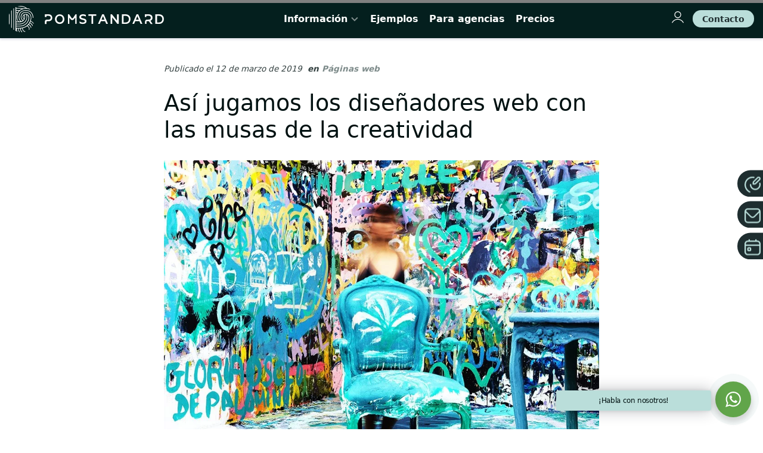

--- FILE ---
content_type: text/html; charset=UTF-8
request_url: https://www.pomstandard.com/es/blog/trucos-para-mejorar-tu-creatividad/
body_size: 22929
content:
<!DOCTYPE html>
<html lang="es-ES" prefix="og: https://ogp.me/ns#">
<head>

    
    <meta charset="UTF-8">
    <meta name="viewport" content="width=device-width, initial-scale=1">
    <link rel="profile" href="https://gmpg.org/xfn/11">
    <meta http-equiv="X-UA-Compatible" content="IE=edge">

    
<!-- Optimización en motores de búsqueda por Rank Math PRO -  https://rankmath.com/ -->
<title>Trucos Para Mejorar Tu Creatividad</title>
<meta name="description" content="Los tres elementos fundamentales para potenciar tu creatividad al máximo [Tips]"/>
<meta name="robots" content="index, follow, max-snippet:-1, max-video-preview:-1, max-image-preview:large"/>
<link rel="canonical" href="https://www.pomstandard.com/es/blog/trucos-para-mejorar-tu-creatividad/" />
<meta property="og:locale" content="es_ES" />
<meta property="og:type" content="article" />
<meta property="og:title" content="Trucos Para Mejorar Tu Creatividad" />
<meta property="og:description" content="Los tres elementos fundamentales para potenciar tu creatividad al máximo [Tips]" />
<meta property="og:url" content="https://www.pomstandard.com/es/blog/trucos-para-mejorar-tu-creatividad/" />
<meta property="og:site_name" content="POM Standard - Webs muy pepinas" />
<meta property="article:section" content="Páginas web" />
<meta property="og:image" content="https://www.pomstandard.com/wp-content/uploads/sites/4/2019/03/proceso-creacion-de-diseno-web.jpg" />
<meta property="og:image:secure_url" content="https://www.pomstandard.com/wp-content/uploads/sites/4/2019/03/proceso-creacion-de-diseno-web.jpg" />
<meta property="og:image:width" content="960" />
<meta property="og:image:height" content="640" />
<meta property="og:image:alt" content="Así jugamos los diseñadores web con las musas de la creatividad" />
<meta property="og:image:type" content="image/jpeg" />
<meta property="article:published_time" content="2019-03-12T10:38:10+01:00" />
<meta name="twitter:card" content="summary" />
<meta name="twitter:title" content="Trucos Para Mejorar Tu Creatividad" />
<meta name="twitter:description" content="Los tres elementos fundamentales para potenciar tu creatividad al máximo [Tips]" />
<meta name="twitter:image" content="https://www.pomstandard.com/wp-content/uploads/sites/4/2019/03/proceso-creacion-de-diseno-web.jpg" />
<meta name="twitter:label1" content="Escrito por" />
<meta name="twitter:data1" content="Marta Goikoetxea" />
<meta name="twitter:label2" content="Tiempo de lectura" />
<meta name="twitter:data2" content="4 minutos" />
<script type="application/ld+json" class="rank-math-schema-pro">{"@context":"https://schema.org","@graph":[{"@type":"Place","@id":"https://www.pomstandard.com/#place","geo":{"@type":"GeoCoordinates","latitude":"43.3004441","longitude":"-2.0182066"},"hasMap":"https://www.google.com/maps/search/?api=1&amp;query=43.3004441,-2.0182066","address":{"@type":"PostalAddress","streetAddress":"C/ Portuetxe 61, 3\u00baB","addressLocality":"Donostia - San Sebasti\u00e1n","addressRegion":"Gipuzkoa","postalCode":"20018","addressCountry":"Spain"}},{"@type":"Organization","@id":"https://www.pomstandard.com/#organization","name":"POM Standard","url":"https://www.pomstandard.com/es/","email":"info@pomstandard.com","address":{"@type":"PostalAddress","streetAddress":"C/ Portuetxe 61, 3\u00baB","addressLocality":"Donostia - San Sebasti\u00e1n","addressRegion":"Gipuzkoa","postalCode":"20018","addressCountry":"Spain"},"logo":{"@type":"ImageObject","@id":"https://www.pomstandard.com/#logo","url":"https://www.pomstandard.com/wp-content/uploads/sites/4/2018/06/ps-favicon.png","contentUrl":"https://www.pomstandard.com/wp-content/uploads/sites/4/2018/06/ps-favicon.png","caption":"POM Standard","inLanguage":"es","width":"512","height":"512"},"contactPoint":[{"@type":"ContactPoint","telephone":"+34 943 96 95 96","contactType":"customer support"}],"location":{"@id":"https://www.pomstandard.com/#place"}},{"@type":"WebSite","@id":"https://www.pomstandard.com/#website","url":"https://www.pomstandard.com","name":"POM Standard","publisher":{"@id":"https://www.pomstandard.com/#organization"},"inLanguage":"es"},{"@type":"ImageObject","@id":"https://www.pomstandard.com/wp-content/uploads/sites/4/2019/03/proceso-creacion-de-diseno-web.jpg","url":"https://www.pomstandard.com/wp-content/uploads/sites/4/2019/03/proceso-creacion-de-diseno-web.jpg","width":"960","height":"640","inLanguage":"es"},{"@type":"BreadcrumbList","@id":"https://www.pomstandard.com/es/blog/trucos-para-mejorar-tu-creatividad/#breadcrumb","itemListElement":[{"@type":"ListItem","position":"1","item":{"@id":"https://www.pomstandard.com/es/","name":"Inicio"}},{"@type":"ListItem","position":"2","item":{"@id":"https://www.pomstandard.com/es/blog/articulos-sobre/paginas-web/","name":"P\u00e1ginas web"}},{"@type":"ListItem","position":"3","item":{"@id":"https://www.pomstandard.com/es/blog/trucos-para-mejorar-tu-creatividad/","name":"As\u00ed jugamos los dise\u00f1adores web con las musas de la creatividad"}}]},{"@type":"WebPage","@id":"https://www.pomstandard.com/es/blog/trucos-para-mejorar-tu-creatividad/#webpage","url":"https://www.pomstandard.com/es/blog/trucos-para-mejorar-tu-creatividad/","name":"Trucos Para Mejorar Tu Creatividad","datePublished":"2019-03-12T10:38:10+01:00","dateModified":"2019-03-12T10:38:10+01:00","isPartOf":{"@id":"https://www.pomstandard.com/#website"},"primaryImageOfPage":{"@id":"https://www.pomstandard.com/wp-content/uploads/sites/4/2019/03/proceso-creacion-de-diseno-web.jpg"},"inLanguage":"es","breadcrumb":{"@id":"https://www.pomstandard.com/es/blog/trucos-para-mejorar-tu-creatividad/#breadcrumb"}},{"@type":"Person","@id":"https://www.pomstandard.com/es/blog/trucos-para-mejorar-tu-creatividad/#author","name":"Marta Goikoetxea","image":{"@type":"ImageObject","@id":"https://secure.gravatar.com/avatar/83732b53063fa09b99d3ab3e19b02d041e3c4c252424b93e3d6e3175429be715?s=96&amp;d=mm&amp;r=g","url":"https://secure.gravatar.com/avatar/83732b53063fa09b99d3ab3e19b02d041e3c4c252424b93e3d6e3175429be715?s=96&amp;d=mm&amp;r=g","caption":"Marta Goikoetxea","inLanguage":"es"},"worksFor":{"@id":"https://www.pomstandard.com/#organization"}},{"@type":"BlogPosting","headline":"Trucos Para Mejorar Tu Creatividad","datePublished":"2019-03-12T10:38:10+01:00","dateModified":"2019-03-12T10:38:10+01:00","articleSection":"P\u00e1ginas web","author":{"@id":"https://www.pomstandard.com/es/blog/trucos-para-mejorar-tu-creatividad/#author","name":"Marta Goikoetxea"},"publisher":{"@id":"https://www.pomstandard.com/#organization"},"description":"Los tres elementos fundamentales para potenciar tu creatividad al m\u00e1ximo [Tips]","name":"Trucos Para Mejorar Tu Creatividad","@id":"https://www.pomstandard.com/es/blog/trucos-para-mejorar-tu-creatividad/#richSnippet","isPartOf":{"@id":"https://www.pomstandard.com/es/blog/trucos-para-mejorar-tu-creatividad/#webpage"},"image":{"@id":"https://www.pomstandard.com/wp-content/uploads/sites/4/2019/03/proceso-creacion-de-diseno-web.jpg"},"inLanguage":"es","mainEntityOfPage":{"@id":"https://www.pomstandard.com/es/blog/trucos-para-mejorar-tu-creatividad/#webpage"}}]}</script>
<!-- /Plugin Rank Math WordPress SEO -->

<link rel="alternate" type="application/rss+xml" title="POM Standard - Webs muy pepinas &raquo; Feed" href="https://www.pomstandard.com/es/feed/" />
<link rel="alternate" type="application/rss+xml" title="POM Standard - Webs muy pepinas &raquo; Feed de los comentarios" href="https://www.pomstandard.com/es/comments/feed/" />
<link rel="alternate" type="application/rss+xml" title="POM Standard - Webs muy pepinas &raquo; Comentario Así jugamos los diseñadores web con las musas de la creatividad del feed" href="https://www.pomstandard.com/es/blog/trucos-para-mejorar-tu-creatividad/feed/" />
<style id='wp-img-auto-sizes-contain-inline-css' type='text/css'>
img:is([sizes=auto i],[sizes^="auto," i]){contain-intrinsic-size:3000px 1500px}
/*# sourceURL=wp-img-auto-sizes-contain-inline-css */
</style>
<link rel='stylesheet' id='web-bootstrap-style-css' href='https://www.pomstandard.com/wp-content/themes/pom/assets/dist/css/base/bootstrap.min.css?ver=1.0.2' type='text/css' media='all' />
<link rel='stylesheet' id='web-flickity-style-css' href='https://www.pomstandard.com/wp-content/themes/pom/assets/dist/css/base/flickity.min.css?ver=1.0.2' type='text/css' media='all' />
<link rel='stylesheet' id='web-photoswipe-style-css' href='https://www.pomstandard.com/wp-content/themes/pom/assets/dist/css/base/photoswipe.min.css?ver=1.0.2' type='text/css' media='all' />
<link rel='stylesheet' id='web-jquery-datetimepicker-style-css' href='https://www.pomstandard.com/wp-content/themes/pom/assets/dist/css/base/datetimepicker.min.css?ver=1.0.2' type='text/css' media='all' />
<link rel='stylesheet' id='web-main-style-css' href='https://www.pomstandard.com/wp-content/uploads/sites/4/website.min.css?ver=1.0.2.1765790783' type='text/css' media='all' />
<link rel='stylesheet' id='web-custom-styles-css' href='https://www.pomstandard.com/wp-content/uploads/sites/4/custom.css?ver=1.0.2.1753361187' type='text/css' media='all' />

        <!-- Google Analytics -->
        <script async src="https://www.googletagmanager.com/gtag/js?id=G-CHD73PH7V7#asyncload"></script>
        <script>
            window.dataLayer = window.dataLayer || [];
            function gtag() {
                dataLayer.push(arguments);
            }
            gtag('js', new Date());
            gtag('config', 'G-CHD73PH7V7');

                    </script>
        <!-- Google Analytics -->

        
        <script>
            window.dataLayer = window.dataLayer || [];

            function gtag() {
                dataLayer.push(arguments);
            }

            gtag('consent', 'default', {
                'ad_storage': 'denied',
                'ad_user_data': 'denied',
                'ad_personalization': 'denied',
                'analytics_storage': 'denied'
            });
        </script>

        
            <script>
                (function(w,d,s,l,i){w[l]=w[l]||[];w[l].push({'gtm.start':
                        new Date().getTime(),event:'gtm.js'});var f=d.getElementsByTagName(s)[0],
                    j=d.createElement(s),dl=l!='dataLayer'?'&l='+l:'';j.async=true;j.src=
                    'https://www.googletagmanager.com/gtm.js?id='+i+dl;f.parentNode.insertBefore(j,f);
                })(window,document,'script','dataLayer', 'GTM-WPT4KLR');
            </script>

            
        <script>
			        </script>

		<link rel="icon" href="https://www.pomstandard.com/wp-content/uploads/sites/4/2018/06/cropped-ps-favicon-32x32.png" sizes="32x32" />
<link rel="icon" href="https://www.pomstandard.com/wp-content/uploads/sites/4/2018/06/cropped-ps-favicon-192x192.png" sizes="192x192" />
<link rel="apple-touch-icon" href="https://www.pomstandard.com/wp-content/uploads/sites/4/2018/06/cropped-ps-favicon-180x180.png" />
<meta name="msapplication-TileImage" content="https://www.pomstandard.com/wp-content/uploads/sites/4/2018/06/cropped-ps-favicon-270x270.png" />

</head>

<body class="wp-singular post-template-default single single-post postid-4833 single-format-standard wp-theme-pom web-header-1 group-blog lang-es">

<progress class="top" value="0"></progress>
            <noscript><iframe src="https://www.googletagmanager.com/ns.html?id=GTM-WPT4KLR" height="0" width="0" style="display:none;visibility:hidden"></iframe></noscript>

            
<a href="#content" class="skip-link">Saltar al contenido principal</a>


<header class="web-header web-navbar-sticky web-navbar-autohide   web-header-opaque web-header-full-width">
    
<div class="web-header-banner sticky-off">
    <div class="custom-cursor"></div></div>

<nav class="web-main-nav sticky web-navbar fw-600 text-transform-none lh-1-5 fs-16">
    <div class="container-fluid">
        <div class="web-nav-table ">
            
<a href="https://www.pomstandard.com/es/" rel="home" class="web-nav-logo" aria-label="Páginas web y tiendas online sofisticadas." title="Páginas web y tiendas online sofisticadas." itemprop="url">
	<img class="web-hide-on-sm web-hide-on-xs" src="https://www.pomstandard.com/wp-content/uploads/sites/4/2022/08/logo-ps-w.svg" alt="POM Standard - Webs muy pepinas" itemprop="logo"><img class="web-hide-on-lg web-hide-on-md" src="https://www.pomstandard.com/wp-content/uploads/sites/4/2022/08/logo-ps-w-m.svg" alt="POM Standard - Webs muy pepinas" itemprop="logo"></a>
<ul class="web-nav align-center hidden-md-down"><li id="menu-item-8412-menu-1" class="main-menu-item  menu-item-even menu-item-depth-0  menu-item menu-item-type-post_type menu-item-object-page menu-item-has-children web-drop-item web-drop-item"><a href="https://www.pomstandard.com/es/como-funciona/" class="menu-link main-menu-link"><span><span class="web-nav-item-content"><span class="web-nav-item-title">Información</span></span></span></a><ul class="dropdown">	<li id="menu-item-2431-menu-1" class="sub-menu-item  menu-item-odd menu-item-depth-1  menu-item menu-item-type-post_type menu-item-object-page"><a href="https://www.pomstandard.com/es/como-funciona/" class="menu-link sub-menu-link"><span><span class="web-nav-item-content"><span class="web-nav-item-title">Cómo funciona POM Standard</span></span></span></a></li>	<li id="menu-item-228-menu-1" class="sub-menu-item  menu-item-odd menu-item-depth-1  menu-item menu-item-type-post_type menu-item-object-page"><a href="https://www.pomstandard.com/es/caracteristicas/" class="menu-link sub-menu-link"><span><span class="web-nav-item-content"><span class="web-nav-item-title">Características</span></span></span></a></li>	<li id="menu-item-8419-menu-1" class="sub-menu-item  menu-item-odd menu-item-depth-1  menu-item menu-item-type-post_type menu-item-object-page"><a href="https://www.pomstandard.com/es/precios/pagina-web/" class="menu-link sub-menu-link"><span><span class="web-nav-item-content"><span class="web-nav-item-title">Página web</span></span></span></a></li>	<li id="menu-item-397-menu-1" class="sub-menu-item  menu-item-odd menu-item-depth-1  menu-item menu-item-type-post_type menu-item-object-page"><a href="https://www.pomstandard.com/es/precios/tienda-online/" class="menu-link sub-menu-link"><span><span class="web-nav-item-content"><span class="web-nav-item-title">Tienda online</span></span></span></a></li>	<li id="menu-item-31013-menu-1" class="sub-menu-item  menu-item-odd menu-item-depth-1  menu-item menu-item-type-post_type menu-item-object-page"><a href="https://www.pomstandard.com/es/precios/landing-page/" class="menu-link sub-menu-link"><span><span class="web-nav-item-content"><span class="web-nav-item-title">Landing page</span></span></span></a></li>	<li id="menu-item-15208-menu-1" class="sub-menu-item  menu-item-odd menu-item-depth-1  menu-item menu-item-type-post_type menu-item-object-page"><a href="https://www.pomstandard.com/es/copywriting/" class="menu-link sub-menu-link"><span><span class="web-nav-item-content"><span class="web-nav-item-title">Copywriting</span></span></span></a></li>	<li id="menu-item-8447-menu-1" class="sub-menu-item  menu-item-odd menu-item-depth-1  menu-item menu-item-type-post_type menu-item-object-page"><a href="https://www.pomstandard.com/es/integraciones/" class="menu-link sub-menu-link"><span><span class="web-nav-item-content"><span class="web-nav-item-title">Integraciones</span></span></span></a></li>	<li id="menu-item-15209-menu-1" class="sub-menu-item  menu-item-odd menu-item-depth-1  menu-item menu-item-type-post_type menu-item-object-page"><a href="https://www.pomstandard.com/es/mantenimiento/" class="menu-link sub-menu-link"><span><span class="web-nav-item-content"><span class="web-nav-item-title">Mantenimiento</span></span></span></a></li></ul></li><li id="menu-item-25345-menu-1" class="main-menu-item  menu-item-even menu-item-depth-0  menu-item menu-item-type-post_type menu-item-object-page"><a href="https://www.pomstandard.com/es/ejemplos/" class="menu-link main-menu-link"><span><span class="web-nav-item-content"><span class="web-nav-item-title">Ejemplos</span></span></span></a></li><li id="menu-item-8409-menu-1" class="main-menu-item  menu-item-even menu-item-depth-0  menu-item menu-item-type-post_type menu-item-object-page"><a href="https://www.pomstandard.com/es/trabaja-con-nosotros/resellers/" class="menu-link main-menu-link"><span><span class="web-nav-item-content"><span class="web-nav-item-title">Para agencias</span></span></span></a></li><li id="menu-item-8701-menu-1" class="main-menu-item  menu-item-even menu-item-depth-0 precios_menu menu-item menu-item-type-post_type menu-item-object-page"><a href="https://www.pomstandard.com/es/precios/" class="menu-link main-menu-link"><span><span class="web-nav-item-content"><span class="web-nav-item-title">Precios</span></span></span></a></li></ul>
            <ul class="web-nav align-right web-nav-icons">

                <li id="menu-item-27961-right-primary-menu" class="main-menu-item  menu-item-even menu-item-depth-0  menu-item menu-item-type-custom menu-item-object-custom"><a target="_blank" rel="nofollow" href="https://account.pomstandard.com/es/" class="menu-link main-menu-link"><span><i class="icon web-svg-icon pomicons user"><svg version="1.1" xmlns="http://www.w3.org/2000/svg" x="0" y="0" viewBox="0 0 41.5 40.6" xml:space="preserve" width="20" height="20"><path class="st0" d="M20.8 23.4c-6.4 0-11.7-5.2-11.7-11.7S14.3 0 20.8 0s11.7 5.2 11.7 11.7-5.3 11.7-11.7 11.7zm0-20.9c-5.1 0-9.2 4.1-9.2 9.2s4.1 9.2 9.2 9.2 9.2-4.1 9.2-9.2-4.2-9.2-9.2-9.2zM2.3 40.6l-2.3-1c3.8-8 11.9-13.2 20.8-13.2s17 5.2 20.8 13.2l-2.3 1.1C36 33.6 28.7 28.9 20.8 28.9S5.6 33.5 2.3 40.6z"/></svg></i></span><span></span></a></li><li id="menu-item-27962-right-primary-menu" class="main-menu-item  menu-item-even menu-item-depth-0  menu-item menu-item-type-post_type menu-item-object-page"><a href="https://www.pomstandard.com/es/contacto/" class="web-btn "><span>Contacto</span></span><span class="web-btn-effect-bg"></span></span></a></li>
                    <li class="single-icon hidden-lg-up">
                        <a href="#" class="web-mobile-toggle no-effect-on-link" data-nav-toggle="#web-nav-mobile" aria-label="Menú de hamburguesa navegación">
                            <span class="toggle-main-icon text-main-9"><i class="icon web-svg-icon pomicons menu-burger-3"><svg version="1.1" id="Capa_1" xmlns="http://www.w3.org/2000/svg" x="0" y="0" viewBox="0 0 62.5 48.1" xml:space="preserve"><path d="M0 0h62.5v12H0zM0 36.1h62.5v12H0z"/></svg></i></span>
                            <span class="toggle-close-icon"><i class="icon web-svg-icon feather x"><svg xmlns="http://www.w3.org/2000/svg" width="20" height="20" fill="none" stroke="currentColor" stroke-linecap="round" stroke-linejoin="round" stroke-width="2" class="feather feather-x" viewBox="0 0 24 24"><path d="M18 6L6 18M6 6l12 12"/></svg></i></span>
                        </a>
                    </li>

                    
            </ul>
        </div>
    </div>
</nav>


</header>
<header class="web-header-secondary">

	
<div id="web-nav-mobile" class="web-navbar web-navbar-side hidden-lg-up web-navbar-left-side web-navbar-lg align-left web-navbar-overlay-content bg-main-10 text-main-13">
    <div class="web-navbar-bg">
        <div class="bg-image"></div>
    </div>

    
    <div class="web-nav-table">
        <div class="web-nav-row">
            
                <a href="https://www.pomstandard.com/es/" rel="home" class="web-nav-logo" aria-label="POM Standard - Webs muy pepinas" title="POM Standard - Webs muy pepinas">
                    <img src="https://www.pomstandard.com/wp-content/uploads/sites/4/2021/10/logo-menu-movil.svg" alt="POM Standard - Webs muy pepinas">
                </a>

                
            <span class="web-mobile-toggle no-effect-on-link db align-right" data-nav-toggle="#web-nav-mobile"><i class="icon web-svg-icon feather x"><svg xmlns="http://www.w3.org/2000/svg" width="20" height="20" fill="none" stroke="currentColor" stroke-linecap="round" stroke-linejoin="round" stroke-width="2" class="feather feather-x" viewBox="0 0 24 24"><path d="M18 6L6 18M6 6l12 12"/></svg></i></span>
        </div>
        <div class="web-nav-row web-nav-row-full web-nav-row-center">
            <div class="web-navbar-mobile-content">
                <ul class="web-nav hidden-lg-up"><li id="menu-item-8412-menu-1" class="main-menu-item  menu-item-even menu-item-depth-0  menu-item menu-item-type-post_type menu-item-object-page menu-item-has-children web-drop-item web-drop-item"><a href="https://www.pomstandard.com/es/como-funciona/" class="menu-link main-menu-link"><span><span class="web-nav-item-content"><span class="web-nav-item-title">Información</span></span></span></a><ul class="dropdown">	<li id="menu-item-2431-menu-1" class="sub-menu-item  menu-item-odd menu-item-depth-1  menu-item menu-item-type-post_type menu-item-object-page"><a href="https://www.pomstandard.com/es/como-funciona/" class="menu-link sub-menu-link"><span><span class="web-nav-item-content"><span class="web-nav-item-title">Cómo funciona POM Standard</span></span></span></a></li>	<li id="menu-item-228-menu-1" class="sub-menu-item  menu-item-odd menu-item-depth-1  menu-item menu-item-type-post_type menu-item-object-page"><a href="https://www.pomstandard.com/es/caracteristicas/" class="menu-link sub-menu-link"><span><span class="web-nav-item-content"><span class="web-nav-item-title">Características</span></span></span></a></li>	<li id="menu-item-8419-menu-1" class="sub-menu-item  menu-item-odd menu-item-depth-1  menu-item menu-item-type-post_type menu-item-object-page"><a href="https://www.pomstandard.com/es/precios/pagina-web/" class="menu-link sub-menu-link"><span><span class="web-nav-item-content"><span class="web-nav-item-title">Página web</span></span></span></a></li>	<li id="menu-item-397-menu-1" class="sub-menu-item  menu-item-odd menu-item-depth-1  menu-item menu-item-type-post_type menu-item-object-page"><a href="https://www.pomstandard.com/es/precios/tienda-online/" class="menu-link sub-menu-link"><span><span class="web-nav-item-content"><span class="web-nav-item-title">Tienda online</span></span></span></a></li>	<li id="menu-item-31013-menu-1" class="sub-menu-item  menu-item-odd menu-item-depth-1  menu-item menu-item-type-post_type menu-item-object-page"><a href="https://www.pomstandard.com/es/precios/landing-page/" class="menu-link sub-menu-link"><span><span class="web-nav-item-content"><span class="web-nav-item-title">Landing page</span></span></span></a></li>	<li id="menu-item-15208-menu-1" class="sub-menu-item  menu-item-odd menu-item-depth-1  menu-item menu-item-type-post_type menu-item-object-page"><a href="https://www.pomstandard.com/es/copywriting/" class="menu-link sub-menu-link"><span><span class="web-nav-item-content"><span class="web-nav-item-title">Copywriting</span></span></span></a></li>	<li id="menu-item-8447-menu-1" class="sub-menu-item  menu-item-odd menu-item-depth-1  menu-item menu-item-type-post_type menu-item-object-page"><a href="https://www.pomstandard.com/es/integraciones/" class="menu-link sub-menu-link"><span><span class="web-nav-item-content"><span class="web-nav-item-title">Integraciones</span></span></span></a></li>	<li id="menu-item-15209-menu-1" class="sub-menu-item  menu-item-odd menu-item-depth-1  menu-item menu-item-type-post_type menu-item-object-page"><a href="https://www.pomstandard.com/es/mantenimiento/" class="menu-link sub-menu-link"><span><span class="web-nav-item-content"><span class="web-nav-item-title">Mantenimiento</span></span></span></a></li></ul></li><li id="menu-item-25345-menu-1" class="main-menu-item  menu-item-even menu-item-depth-0  menu-item menu-item-type-post_type menu-item-object-page"><a href="https://www.pomstandard.com/es/ejemplos/" class="menu-link main-menu-link"><span><span class="web-nav-item-content"><span class="web-nav-item-title">Ejemplos</span></span></span></a></li><li id="menu-item-8409-menu-1" class="main-menu-item  menu-item-even menu-item-depth-0  menu-item menu-item-type-post_type menu-item-object-page"><a href="https://www.pomstandard.com/es/trabaja-con-nosotros/resellers/" class="menu-link main-menu-link"><span><span class="web-nav-item-content"><span class="web-nav-item-title">Para agencias</span></span></span></a></li><li id="menu-item-8701-menu-1" class="main-menu-item  menu-item-even menu-item-depth-0 precios_menu menu-item menu-item-type-post_type menu-item-object-page"><a href="https://www.pomstandard.com/es/precios/" class="menu-link main-menu-link"><span><span class="web-nav-item-content"><span class="web-nav-item-title">Precios</span></span></span></a></li></ul>            </div>
        </div>

        
            <div class="web-nav-row">
                <div class="web-nav-social">
                    
                        <footer>© Copyright 2025. POM Standard.</footer>

                                        </div>
            </div>

                </div>
    </div>

</header>


<main class="web-main" id="content">
    <div class="container">
    <div class="row">

    <div class="col-md-8 offset-md-2">
        <div class="web-gap-40"></div>

        
        <div class="web-blog-post web-blog-post-single">
                                    <div class="web-post-meta web-post-meta-top">
                            <div class="web-post-date">
                                Publicado el 12 de marzo de 2019 <span class="web-post-category">en <a href="https://www.pomstandard.com/es/blog/articulos-sobre/paginas-web/" rel="category tag">Páginas web</a></span>                            </div>
                        </div>
                    
                <div class="web-post-text mt-0" role="main">

                    
                        <h1 class="web-title">Así jugamos los diseñadores web con las musas de la creatividad</h1>
                        <div class="web-gap-20"></div>

                        
                            <img class="web-img-stretch lazy" src="https://www.pomstandard.com/wp-content/uploads/sites/4/2019/03/proceso-creacion-de-diseno-web.jpg" data-src="https://www.pomstandard.com/wp-content/uploads/sites/4/2019/03/proceso-creacion-de-diseno-web.jpg" title="proceso-creacion-de-diseño-web" width="960" height="640" srcset="https://www.pomstandard.com/wp-content/uploads/sites/4/2019/03/proceso-creacion-de-diseno-web.jpg 960w, https://www.pomstandard.com/wp-content/uploads/sites/4/2019/03/proceso-creacion-de-diseno-web-300x200.jpg 300w, https://www.pomstandard.com/wp-content/uploads/sites/4/2019/03/proceso-creacion-de-diseno-web-768x512.jpg 768w, https://www.pomstandard.com/wp-content/uploads/sites/4/2019/03/proceso-creacion-de-diseno-web-600x400.jpg 600w" data-srcset="https://www.pomstandard.com/wp-content/uploads/sites/4/2019/03/proceso-creacion-de-diseno-web.jpg 960w, https://www.pomstandard.com/wp-content/uploads/sites/4/2019/03/proceso-creacion-de-diseno-web-300x200.jpg 300w, https://www.pomstandard.com/wp-content/uploads/sites/4/2019/03/proceso-creacion-de-diseno-web-768x512.jpg 768w, https://www.pomstandard.com/wp-content/uploads/sites/4/2019/03/proceso-creacion-de-diseno-web-600x400.jpg 600w" >

                            
                    <div class="web-gap-20"></div>

                    
<div class="row web-post-content ">
        <div class="col web-post-content-main ">
        <p>Es aterrador, no lo vamos a negar.</p>
<p>Aún y con todos los años que llevamos, oír aquello de “lo dejo en vuestras manos, ¡a por todas!” nos sigue haciendo sudar las manos.</p>
<p>¿Se nos acabarán algún día los jugos creativos?</p>
<p>¿Y si deja de funcionar “el interruptor” de la creatividad?</p>
<p>Pero luego, es como si algo nos poseyese…</p>
<p>A la que te pones, tu mente va por libre…</p>
<p>Y muchas veces incluso te sorprendes a ti mismo/a con el <strong>producto final de tu creatividad</strong>.</p>
<p>¿Qué es eso?</p>
<p>¿Qué es esa corriente que se apodera de tu mente y te da el poder de crear algo inimaginable de cero?</p>
<p>Hoy te contamos qué es la creatividad y cómo jugamos los diseñadores con ella.</p>
<h2>¿Qué es la creatividad?</h2>
<p>Seguramente hay tantas definiciones como personas.</p>
<p>Pero, esta nos mola mucho:</p>
<p><em>«La creatividad es un proceso que produce resultados que son originales y de valor».</em></p>
<p>¿Por qué?</p>
<p>Porque subraya los <strong>tres elementos que nosotros consideramos ser fundamentales:</strong></p>
<ol>
<li>Define a la creatividad como un proceso, no un resultado final.</li>
<li>Demuestra que el proceso es importante pero no suficiente. La creatividad debe dar resultados.</li>
<li>Aclara que los resultados deben ser originales y de valor.</li>
</ol>
<h2>¿Cómo genera nuestro cerebro el proceso, los resultados y la originalidad?</h2>
<p>¿Recuerdas aquello que se nos ha dicho toda la vida de que la <strong>creatividad ocurre en el «cerebro derecho»</strong>?</p>
<p>Pues no es cierto.</p>
<p>En el cerebro de la persona creativa actúan tanto la mitad izquierda como la derecha.</p>
<p>De hecho, no es que haya un área concreta donde se genere la creatividad.</p>
<p>Hay <strong>tres «redes» cerebrales</strong> que participan en la creatividad:</p>
<ol>
<li>La red de <strong>atención ejecutiva</strong>:  o la actividad cerebral que utilizamos al identificar y resolver un problema, o decidir qué es lo que necesitamos para ser creativo/as.<br>
Es decir, cuando el equipo de POM se reúne y se estruja el cerebro para pensar «¿Cuál es la mejor manera de diseñar un formulario para que el usuario no se distraiga?», estamos utilizando la Red de Atención Ejecutiva.</li>
<li>La red de la <strong>imaginación</strong>: de manera casi inconsciente, esta red revisa nuestros conocimientos y recuerdos, y ejecuta simulaciones de posibles formas de crear ese formulario, en este caso.</li>
<li>La <strong>red de la saliencia</strong>: inconscientemente, esta red supervisa la actividad en la Red de la Imaginación y decide qué elegir y destacar en nuestra conciencia. Es el típico momento «¡Eureka!».</li>
</ol>
<h2>¿Qué puedes hacer para que estas tres redes de la creatividad estén en Top Shape?</h2>
<p>¿Qué puedes hacer para <strong>ser más creativo/a</strong>?</p>
<p>Nosotros seguimos los siguientes procesos que, aunque parezcan puro sentido común, nos ayudan muchísimo a apretar el acelerador de la creatividad.</p>
<ul>
<li>
<h3><span style="text-decoration: underline; color: #729b93;"><strong>1.Identificamos claramente nuestra intención</strong></span></h3>
</li>
</ul>
<p>Plasmamos por escrito cuál es el problema que queremos resolver o la idea que queremos desarrollar. Es decir, activamos la <strong>Red de Atención Ejecutiva</strong>.</p>
<ul>
<li>¿Cómo representamos el concepto de esta marca?</li>
<li>¿Cómo organizamos los datos en pantalla para que el usuario pueda encontrar lo que busca fácilmente?</li>
<li>¿Podemos mostrarlos visualmente de otra manera que no sea una tabla?</li>
<li>
<h3><span style="text-decoration: underline; color: #729b93;"><strong>2.Pausamos</strong></span></h3>
</li>
</ul>
<p>¿Ya?</p>
<p>¡Pues qué bien que vivís en POM Standard!</p>
<p>Sí, no lo vamos a negar, pero esta pausa ni es accidental ni es resultado de nuestra mentalidad zen.</p>
<p>Es una pausa intencional que solemos hacer después de <strong>cualquier actividad mental intensa</strong>.</p>
<p>¿Por qué?</p>
<p>Porque si la Red de atención ejecutiva está constantemente comprometida, es difícil para la Red de la imaginación ponerse a trabajar.</p>
<p>Así que, nos vamos a desayunar, o salimos a caminar, o cualquier cosa que nos apetezca en aquel momento.</p>
<ul>
<li>
<h3><span style="text-decoration: underline; color: #729b93;"><strong>3.¡Registramos nuestros momentos Eureka!</strong></span></h3>
</li>
</ul>
<p>Recuperados del esfuerzo mental, le damos licencia a la Red de Saliencia para que empiece a enviar ideas al cerebro.</p>
<p>Estamos listos para recibir los mensajes.</p>
<p>Sabemos que la inspiración puede llegar en cualquier momento, así que nos mantenemos alerta y listos para registrar las ideas que nos llegan de nuestra mente.</p>
<p>También sabemos que <strong>las buenas ideas, tal como vienen, van</strong>.</p>
<p>¡Hay que capturarlas en cuanto hacen acto de presencia!</p>
<ul>
<li>
<h3><span style="text-decoration: underline; color: #729b93;"><strong>3.Pasamos de lo conceptual al detalle</strong></span></h3>
</li>
</ul>
<p>Se ha demostrado que una de las <strong>características principales de una persona creativa es su capacidad para acercarse y alejarse</strong>, de los conceptos a los pequeños detalles.</p>
<p>Y eso es lo que intentamos hacer en POM Standard.</p>
<p>Creamos un concepto.</p>
<p>Trabajamos los detalles.</p>
<p>Y pensamos en las implicaciones de lo que acabamos de esbozar.</p>
<p>Para luego volver a descender a nivel de detalle.</p>
<p>Una montaña rusa creativa que ahora mismo puede que te parezca una locura, pero que con el tiempo y la práctica tú también vas a poder dominar.</p>
<p>Para nosotros, las mejores creaciones son las que nos permiten ir y venir entre los niveles macro y micro.</p>
<p>Pero, puede que para ti, tu proceso creativo sea distinto.</p>
<p>¡Y sobre todo recuerda!</p>
<p>¡La palabra proceso y la palabra creatividad no están reñidas!</p>
<p>Un <strong>buen proceso te ayuda a ser creativo</strong>.</p>
<p>Un buen proceso cuida los detalles, te ayuda a analizar los elementos y a establecer tu intención.</p>
<p>No te preocupes por las restricciones.</p>
<p>Muchos creen que tener restricciones significa que no se puede ser creativo.</p>
<p>Pero, en realidad, se ha demostrado que las <strong>personas son más creativas cuando hay restricciones</strong>.</p>
<p>Así que, no te preocupes.</p>
<p>La creatividad es tu amiga.</p>
<p>Y si no has tenido el placer de conocerla todavía, ¡tranquilo/a!</p>
<p>Dale su tiempo.</p>
<p>Seguro que cuando se despierte, ¡vas a flipar!</p>
    </div>
    </div>



                        <div class="sharing-buttons">
                            
<div class="align-left">
    <div class="web-gap-20"></div>
    <p class="h5">Comparte:</p>
    <ul data-id="4833">

        
            <li class="facebook-share-icon">
                
                    <a class="bg-main-1 text-main-11 web-icon-shape-circle" target="_blank" data-network="facebook" href="https://www.facebook.com/sharer/sharer.php?u=https://www.pomstandard.com/es/blog/trucos-para-mejorar-tu-creatividad/">
                        <i class="icon web-svg-icon fontawesome facebook"><svg version="1.1" xmlns="http://www.w3.org/2000/svg" width="20" height="20" viewBox="0 0 16 28"><path d="M14.984 0.187v4.125h-2.453c-1.922 0-2.281 0.922-2.281 2.25v2.953h4.578l-0.609 4.625h-3.969v11.859h-4.781v-11.859h-3.984v-4.625h3.984v-3.406c0-3.953 2.422-6.109 5.953-6.109 1.687 0 3.141 0.125 3.563 0.187z"></path></svg></i>                    </a>

                                </li>
            
            <li class="twitter-share-icon">
                
                    <a class="bg-main-1 text-main-11 web-icon-shape-circle" target="_blank" data-network="twitter" href="https://twitter.com/share?text=As%C3%AD+jugamos+los+dise%C3%B1adores+web+con+las+musas+de+la+creatividad&url=https://www.pomstandard.com/es/blog/trucos-para-mejorar-tu-creatividad/">
                        <i class="icon web-svg-icon fontawesome twitter"><svg version="1.1" xmlns="http://www.w3.org/2000/svg" width="20" height="20" viewBox="0 0 26 28"><path d="M25.312 6.375c-0.688 1-1.547 1.891-2.531 2.609 0.016 0.219 0.016 0.438 0.016 0.656 0 6.672-5.078 14.359-14.359 14.359-2.859 0-5.516-0.828-7.75-2.266 0.406 0.047 0.797 0.063 1.219 0.063 2.359 0 4.531-0.797 6.266-2.156-2.219-0.047-4.078-1.5-4.719-3.5 0.313 0.047 0.625 0.078 0.953 0.078 0.453 0 0.906-0.063 1.328-0.172-2.312-0.469-4.047-2.5-4.047-4.953v-0.063c0.672 0.375 1.453 0.609 2.281 0.641-1.359-0.906-2.25-2.453-2.25-4.203 0-0.938 0.25-1.797 0.688-2.547 2.484 3.062 6.219 5.063 10.406 5.281-0.078-0.375-0.125-0.766-0.125-1.156 0-2.781 2.25-5.047 5.047-5.047 1.453 0 2.766 0.609 3.687 1.594 1.141-0.219 2.234-0.641 3.203-1.219-0.375 1.172-1.172 2.156-2.219 2.781 1.016-0.109 2-0.391 2.906-0.781z"></path></svg></i>                    </a>

                                </li>
            
            <li class="email-share-icon">
                
                    <span class="bg-main-1 text-main-11 web-icon-shape-circle" data-open="" data-network="email" data-toggle="modal" data-target="#post-email-share" style="cursor: pointer;">
                        <i class="icon web-svg-icon ionicons ios-email"><svg xmlns="http://www.w3.org/2000/svg" width="20" height="20" viewBox="0 0 512 512"><path d="M448 384V141.8l-131.1 99.8L385 319l-2 2-78.9-69.6L256 288l-48.1-36.6L129 321l-2-2 68-77.4L64 142v242z"/><path d="M439.7 128H72l184 139.9z"/></svg></i>                    </span>

                                </li>
            
        <li>
            <span id="" class="email-bg-color email-text-color web-icon-shape-circle" style="cursor: pointer;" onclick="navigator.clipboard.writeText(window.location.href).then(() => alert('URL copiada al portapapeles.')).catch(err => console.error('No se puede copiar al portapapeles.', err))">
                <i class="icon web-svg-icon bootstrap link-45deg"><svg xmlns="http://www.w3.org/2000/svg" width="20" height="20" fill="currentColor" class="bi bi-link-45deg" viewBox="0 0 16 16">
  <path d="M4.715 6.542 3.343 7.914a3 3 0 1 0 4.243 4.243l1.828-1.829A3 3 0 0 0 8.586 5.5L8 6.086a1.002 1.002 0 0 0-.154.199 2 2 0 0 1 .861 3.337L6.88 11.45a2 2 0 1 1-2.83-2.83l.793-.792a4.018 4.018 0 0 1-.128-1.287z"/>
  <path d="M6.586 4.672A3 3 0 0 0 7.414 9.5l.775-.776a2 2 0 0 1-.896-3.346L9.12 3.55a2 2 0 1 1 2.83 2.83l-.793.792c.112.42.155.855.128 1.287l1.372-1.372a3 3 0 1 0-4.243-4.243L6.586 4.672z"/>
</svg></i>            </span>
        </li>
    </ul>
    <div class="web-gap-20"></div>
</div>


    <div class="text-center">
        <button   class="web-btn   din  "  data-toggle="modal" data-target="#post-email-share">
            <span></span>
            <span class="icon"><i class="icon web-svg-icon ionicons qr-scanner"><svg xmlns="http://www.w3.org/2000/svg" width="20" height="20" viewBox="0 0 512 512"><path d="M96 124.171c0-6.938 5.232-12.171 12.171-12.171H176V64h-66.829C75.717 64 48 90.717 48 124.171V192h48v-67.829zM403.579 64H336v48h67.219c6.938 0 12.781 5.232 12.781 12.171V192h48v-67.829C464 90.717 437.033 64 403.579 64zM416 386.829c0 6.938-5.232 12.171-12.171 12.171H336v49h67.829C437.283 448 464 420.283 464 386.829V320h-48v66.829zM108.171 399C101.232 399 96 393.768 96 386.829V320H48v66.829C48 420.283 75.717 448 109.171 448H176v-49h-67.829z"/></svg></i></span>
            <span class="web-btn-effect-bg"></span>
        </button>
    </div>

    <div id="post-email-share"  class="modal web-modal  " tabindex="-1" role="dialog" aria-hidden="true">
        <div class="modal-dialog modal-lg">
            <div class="modal-content" style="">
                <div class="modal-header">
                    
                        <span class="h4 modal-title web-title">Compartir por Email</span>

                        
                    <button type="button" class="close " data-dismiss="modal" aria-label="Close">
                        <i class="icon web-svg-icon ionicons android-close"><svg xmlns="http://www.w3.org/2000/svg" width="20" height="20" viewBox="0 0 512 512"><path d="M405 136.798L375.202 107 256 226.202 136.798 107 107 136.798 226.202 256 107 375.202 136.798 405 256 285.798 375.202 405 405 375.202 285.798 256z"/></svg></i>                    </button>
                </div>
                <div class="modal-body">
                    </p>
<form action="#" class="web-form contact_form email-post-sharing" method="POST" enctype="multipart/form-data" novalidate="novalidate"><input type="hidden" name="post_id" value="4833"></p>
<div class="row">
<div class="col-lg-12"><label>Correo electrónico de destino</label><input type="email" class="form-control required" name="to_whom" placeholder="" aria-required="true"></p>
<div class="web-gap-10"></div>
<p><label>Tu email</label><input type="text" class="form-control required" name="your_name" placeholder="" aria-required="true"></p>
<div class="web-gap-10"></div>
<p><label>Comentarios (opcional)</label><textarea class="form-control" rows="6" name="comments" placeholder="" aria-required="true"></textarea></div>
</div>
<div class="web-gap-10"></div>
<p><button type="submit" class="web-btn web-btn-block"><span>Compartir</span><span class="icon"><i class="icon web-svg-icon ionicons paper-airplane"><svg xmlns="http://www.w3.org/2000/svg" width="20" height="20" viewBox="0 0 512 512"><path class="st0" d="M32 272l128 48 16 160 80-112 112 112L480 32 32 272zm318.7 145.4L256 320l128-176-192 153.8-82.6-31 322-172.5-80.7 323.1z"></path></svg></i></span><span class="web-btn-effect-bg"></span></button></form>
<div class="web-gap-10"></div>
<div class="contact_form_answer web-info-box din"></div>
<p>                </div>
            </div>
        </div>
    </div>

                            </div>

                        
        <div class="container">
            <div class="web-post-meta">
                <div class="web-post-tags">
                                    </div>
            </div>
        </div>

        
    <div class="web-posts-nav">
        <div class="container">
            
                <a href="https://www.pomstandard.com/es/blog/influye-y-acelera-la-toma-de-decision-del-comprador/" class="web-page-nav-prev">
                    <div class="web-page-nav-title">Más de cuatro opciones y lo pierdes (o cómo toma tu cliente sus decisiones)</div>
                    Anterior                    <span class="web-icon-arrow-left">
                        <i class="icon web-svg-icon ionicons ios-arrow-thin-left"><svg xmlns="http://www.w3.org/2000/svg" width="20" height="20" viewBox="0 0 512 512"><path d="M189.8 349.7c3.1-3.1 3-8 0-11.3L123.4 264H408c4.4 0 8-3.6 8-8s-3.6-8-8-8H123.4l66.3-74.4c2.9-3.4 3.2-8.1.1-11.2-3.1-3.1-8.5-3.3-11.4-.1 0 0-79.2 87-80 88S96 253.1 96 256s1.6 4.9 2.4 5.7 80 88 80 88c1.5 1.5 3.6 2.3 5.7 2.3s4.1-.8 5.7-2.3z"/></svg></i>                    </span>
                </a>

                
                <a href="https://www.pomstandard.com/es/blog/pom-standard-en-el-mundo-financiero/" class="web-page-nav-next">
                    <div class="web-page-nav-title">POM Standard en El Mundo Financiero: «Diez razones por las que elegir POM Standard para tu diseño web y eCommerce»</div>
                    Siguiente                    <span class="web-icon-arrow-right">
                        <i class="icon web-svg-icon ionicons ios-arrow-thin-right"><svg xmlns="http://www.w3.org/2000/svg" width="20" height="20" viewBox="0 0 512 512"><path d="M322.2 349.7c-3.1-3.1-3-8 0-11.3l66.4-74.4H104c-4.4 0-8-3.6-8-8s3.6-8 8-8h284.6l-66.3-74.4c-2.9-3.4-3.2-8.1-.1-11.2 3.1-3.1 8.5-3.3 11.4-.1 0 0 79.2 87 80 88s2.4 2.8 2.4 5.7-1.6 4.9-2.4 5.7-80 88-80 88c-1.5 1.5-3.6 2.3-5.7 2.3s-4.1-.8-5.7-2.3z"/></svg></i>                    </span>
                </a>

                
                <a href="https://www.pomstandard.com/es/blog/" target="_blank">

                
            <span class="web-page-nav-grid">
                <i class="icon web-svg-icon ionicons android-apps"><svg xmlns="http://www.w3.org/2000/svg" width="20" height="20" viewBox="0 0 512 512"><path d="M96 176h80V96H96v80zm120 240h80v-80h-80v80zm-120 0h80v-80H96v80zm0-120h80v-80H96v80zm120 0h80v-80h-80v80zM336 96v80h80V96h-80zm-120 80h80V96h-80v80zm120 120h80v-80h-80v80zm0 120h80v-80h-80v80z"/></svg></i>            </span>

            
                </a>

                        </div>
    </div>

                    </div>

            
        </div>

        <div class="web-gap-40"></div>
        </div>
        </div>
</div>
</main>


<footer id="colophon" class="web-footer  bg-main-15 text-main-10" role="contentinfo">
    <div class="bg-image lazy" ></div>

    
        <div class="web-box web-footer-row-2  bg-main-10 text-main-15">
            <div class="container">
	        <div class="row vertical-gap">
                
                    <div class="col-lg-3 col-12">
                        <div id="custom_html-13" class="widget_text web-widget widget_custom_html"><div class="textwidget custom-html-widget">
<div  class="web-text    ">
        
    <div class="web-iconbox-1 web-iconbox-hover web-small-icon-container">
	
	    
    <div class="web-iconbox-icon web-small-icon web-iconbox-icon-circle    web-iconbox-icon-hover-bg-color-main-11">
		<i class="icon web-svg-icon pom-footer float"><?xml version="1.0" encoding="UTF-8"?> <svg xmlns="http://www.w3.org/2000/svg" viewbox="0 0 512.001 512.001"><path d="M424.362 93.471l-.153-.158c-3.852-3.958-10.184-4.043-14.142-.191-3.958 3.852-4.043 10.184-.191 14.142l.061.062a9.97 9.97 0 0 0 7.213 3.073 9.97 9.97 0 0 0 6.926-2.788c3.984-3.827 4.111-10.157.286-14.14z"></path><path d="M489.501 271.385c.328-5.101.51-10.23.51-15.386 0-5.15-.177-10.281-.509-15.387 16.26-39.542 23.96-78.432 22.268-112.607-1.828-36.939-14.642-68.31-37.054-90.722C452.304 14.87 420.932 2.056 383.994.228c-34.173-1.691-73.059 6.008-112.596 22.264A239.382 239.382 0 0 0 256 21.987c-5.156 0-10.284.182-15.384.511C201.074 6.238 162.183-1.459 128.007.229c-36.939 1.828-68.31 14.642-90.722 37.054C14.871 59.696 2.058 91.067.23 128.006c-1.691 34.177 6.009 73.068 22.27 112.611a238.87 238.87 0 0 0-.51 15.384c0 5.156.182 10.285.51 15.384C6.239 310.927-1.462 349.818.23 383.995c1.828 36.939 14.642 68.31 37.054 90.722 22.413 22.413 53.785 35.227 90.722 37.055 3.093.153 6.22.229 9.387.229 31.821 0 67.242-7.719 103.197-22.501 5.108.33 10.245.512 15.41.512s10.302-.182 15.41-.512c35.957 14.783 71.375 22.501 103.197 22.501 3.166 0 6.296-.076 9.387-.229 36.939-1.828 68.31-14.642 90.722-37.054 22.413-22.413 35.227-53.785 37.055-90.722 1.692-34.177-6.009-73.068-22.27-112.611zM310.002 48.832c25.613 6.643 49.824 18.052 71.647 33.906 4.47 3.246 10.722 2.256 13.969-2.212s2.255-10.723-2.212-13.969c-24.333-17.679-51.383-30.293-79.997-37.494 61.711-17.324 115.154-9.65 147.166 22.363 32.026 32.025 39.693 85.495 22.344 147.234a232.637 232.637 0 0 0-31.133-70.883c-3.03-4.617-9.229-5.904-13.848-2.875-4.617 3.03-5.904 9.229-2.875 13.848a212.662 212.662 0 0 1 28.068 63.247h-82.318c-13.743-31.64-39.171-57.069-70.811-70.811V48.832zm77.701 173.166h79.609A215.412 215.412 0 0 1 470.01 256c0 11.571-.936 22.924-2.712 34.002h-79.595c2.808-10.872 4.303-22.265 4.303-34.002s-1.494-23.131-4.303-34.002zM372.006 256c0 63.965-52.041 116.006-116.006 116.006S139.994 319.966 139.994 256c0-63.965 52.041-116.006 116.006-116.006S372.006 192.034 372.006 256zM221.999 124.283V44.701a214.648 214.648 0 0 1 34.002-2.712c11.495 0 22.858.903 34.016 2.676l-.014.023v79.595l.004.014a135.786 135.786 0 0 0-34.006-4.304 135.792 135.792 0 0 0-34.006 4.304l.004-.014zm-20.001 6.903c-31.641 13.742-57.07 39.171-70.811 70.81h-82.29c19.489-74.689 78.412-133.612 153.102-153.101v82.291zm-77.701 158.815H44.702C42.926 278.925 41.99 267.57 41.99 256s.936-22.924 2.712-34.002h79.595c-2.808 10.872-4.303 22.265-4.303 34.002s1.494 23.13 4.303 34.001zM51.427 51.426c32.007-32.007 85.435-39.684 147.131-22.372-40.534 10.183-77.709 31.155-108.028 61.474-30.32 30.319-51.292 67.494-61.475 108.028-17.312-61.694-9.636-115.123 22.372-147.13zm-.001 409.147c-32.008-32.007-39.683-85.435-22.372-147.131 10.184 40.534 31.156 77.709 61.475 108.028 30.319 30.32 67.494 51.292 108.028 61.475-61.696 17.311-115.123 9.635-147.131-22.372zm150.572 2.531c-74.69-19.489-133.612-78.412-153.102-153.102h82.29c13.743 31.64 39.171 57.069 70.811 70.811v82.291zm88.004 4.195c-11.078 1.776-22.431 2.712-34.002 2.712s-22.924-.936-34.002-2.712v-79.595c10.872 2.808 22.265 4.303 34.002 4.303s23.13-1.495 34.002-4.303v79.595zm20.001-86.486c31.641-13.742 57.069-39.17 70.811-70.81h82.29c-19.489 74.689-78.412 133.612-153.101 153.101v-82.291zm150.571 79.76c-32.007 32.007-85.435 39.683-147.13 22.372 40.534-10.184 77.709-31.156 108.028-61.475 30.32-30.319 51.292-67.494 61.475-108.028 17.31 61.696 9.635 115.125-22.373 147.131z"></path><path d="M224.478 318.198c-23.557-11.965-38.19-35.798-38.19-62.198 0-5.523-4.477-10-10-10s-10 4.477-10 10c0 33.971 18.827 64.636 49.133 80.031a10 10 0 0 0 13.445-4.387c2.501-4.925.537-10.944-4.388-13.446zM256 325.713h-.335c-5.502 0-9.975 4.449-9.999 9.956-.024 5.523 4.434 10.021 9.956 10.044h.377c5.524 0 10.001-4.477 10.001-10 .001-5.523-4.477-10-10-10z"></path></svg> </i>    </div>
	
	    
    <div class="web-iconbox-cont">
	
	<p><a href="https://www.pomstandard.com/es/soporte/" target="_blank" rel="nofollow noindex"><strong>Soporte</strong></a>, consejo y ayuda, ¡siempre que nos necesites!</p>
</div></div></div>

</div></div>                    </div>

	                
                    <div class="col-lg-3 col-12">
                        <div id="custom_html-14" class="widget_text web-widget widget_custom_html"><div class="textwidget custom-html-widget">
<div  class="web-text    ">
        
    <div class="web-iconbox-1 web-iconbox-hover web-small-icon-container">
	
	    
    <div class="web-iconbox-icon web-small-icon web-iconbox-icon-circle    web-iconbox-icon-hover-bg-color-main-11">
		<i class="icon web-svg-icon pom-footer security"><?xml version="1.0" encoding="UTF-8"?> <svg xmlns="http://www.w3.org/2000/svg" viewbox="0 0 512.001 512.001"><path d="M504 71.231a7.5 7.5 0 0 0-5.559-6.843L257.744.253a7.514 7.514 0 0 0-3.865 0L13.557 64.389a7.503 7.503 0 0 0-5.556 6.832c-.167 3-3.758 74.526 24.369 164.954 16.531 53.146 40.663 101.67 71.727 144.226 38.858 53.234 88.698 97.185 148.134 130.636a7.497 7.497 0 0 0 7.196.088c59.536-31.624 109.459-74.46 148.38-127.319 31.099-42.237 55.258-90.903 71.806-144.648C507.755 147.755 504.167 74.314 504 71.231zM465.12 235.25c-16.08 52.042-39.491 99.117-69.583 139.92-35.099 47.591-79.482 86.764-132.035 116.593v-38.585c68.129-43.011 119.511-103.897 152.726-181.048 27.349-63.523 36.261-123.823 38.921-163.223a7.499 7.499 0 0 0-5.553-7.753l-15.295-4.075a7.501 7.501 0 0 0-3.862 14.496l9.287 2.475c-3.077 38.196-12.153 93.793-37.277 152.148-31.816 73.903-80.874 132.291-145.855 173.619a420.02 420.02 0 0 1-19.119-13.416 7.5 7.5 0 0 0-8.96 12.032 433.468 433.468 0 0 0 19.984 14v39.085c-52.577-31.452-96.972-71.664-132.082-119.684-30.083-41.145-53.485-88.108-69.557-139.584C23.727 158.154 22.596 95.692 22.836 77.439l225.663-60.224v34.259L62.511 101.11a7.502 7.502 0 0 0-5.548 7.782c1.937 27.106 7.389 69.279 22.368 116.268 24.763 77.682 66.353 142.489 123.614 192.622a7.471 7.471 0 0 0 4.939 1.857 7.5 7.5 0 0 0 4.944-13.144c-55.176-48.306-95.282-110.849-119.204-185.89-13.438-42.155-18.972-80.313-21.213-106.608l183.413-48.948 142.195 37.889a7.5 7.5 0 0 0 3.862-14.496l-138.38-36.873V17.312l225.661 60.13c.248 18.565-.834 82.7-24.042 157.808z"></path><path d="M368.849 175.256c-4.443-4.45-10.354-6.899-16.644-6.899-6.291 0-12.202 2.449-16.641 6.895l-95.597 95.593-52.19-52.186c-4.441-4.448-10.353-6.898-16.643-6.898-6.291 0-12.201 2.449-16.639 6.893-4.446 4.445-6.897 10.355-6.897 16.643a23.369 23.369 0 0 0 6.895 16.64l68.829 68.83c4.443 4.448 10.353 6.898 16.644 6.898 6.291 0 12.201-2.449 16.641-6.895l112.236-112.236c4.447-4.443 6.897-10.354 6.897-16.642s-2.449-12.198-6.891-16.636zm-10.612 22.668L245.996 310.165c-1.608 1.61-3.749 2.497-6.03 2.497s-4.422-.887-6.033-2.5l-68.834-68.835a8.47 8.47 0 0 1-2.499-6.031c0-2.28.888-4.42 2.504-6.037a8.466 8.466 0 0 1 6.03-2.497c2.279 0 4.42.887 6.033 2.5l57.497 57.493a7.501 7.501 0 0 0 10.607 0l100.905-100.901c1.608-1.61 3.75-2.497 6.03-2.497s4.42.887 6.034 2.502c1.611 1.61 2.499 3.752 2.499 6.031s-.889 4.422-2.502 6.034z"></path></svg> </i>    </div>
	
	    
    <div class="web-iconbox-cont">
	
	<p>Nos tomamos muy en serio la <strong><a href="https://www.pomstandard.com/es/seguridad/">seguridad</a></strong> y la <strong><a href="https://account.pomstandard.com/es/legal/politica-de-privacidad/">privacidad</a></strong>.</p>
</div></div></div>

</div></div>                    </div>

	                
                    <div class="col-lg-3 col-12">
                        <div id="custom_html-16" class="widget_text web-widget widget_custom_html"><div class="textwidget custom-html-widget">
<div  class="web-text    ">
        
    <div class="web-iconbox-1 web-iconbox-hover web-small-icon-container">
	
	    
    <div class="web-iconbox-icon web-small-icon web-iconbox-icon-circle    web-iconbox-icon-hover-bg-color-main-11">
		<i class="icon web-svg-icon ionicons server-outline"><svg xmlns="http://www.w3.org/2000/svg" width="20" height="20" viewBox="0 0 512 512"><title>ionicons-v5-l</title><ellipse cx="256" cy="128" rx="192" ry="80" style="fill:none;stroke:currentColor;stroke-linecap:round;stroke-miterlimit:10;stroke-width:32px"/><path d="M448,214c0,44.18-86,80-192,80S64,258.18,64,214" style="fill:none;stroke:currentColor;stroke-linecap:round;stroke-miterlimit:10;stroke-width:32px"/><path d="M448,300c0,44.18-86,80-192,80S64,344.18,64,300" style="fill:none;stroke:currentColor;stroke-linecap:round;stroke-miterlimit:10;stroke-width:32px"/><path d="M64,127.24V384.76C64,428.52,150,464,256,464s192-35.48,192-79.24V127.24" style="fill:none;stroke:currentColor;stroke-linecap:round;stroke-miterlimit:10;stroke-width:32px"/></svg></i>    </div>
	
	    
    <div class="web-iconbox-cont">
	
	<p><strong><a href="https://www.pomstandard.com/es/infraestructura/">Infraestructura</a></strong> autoescalada en AWS que crece contigo.</p>
</div></div></div>

</div></div>                    </div>

	                
                    <div class="col-lg-3 col-12">
                        <div id="custom_html-15" class="widget_text web-widget widget_custom_html"><div class="textwidget custom-html-widget">	<div class="web-image-block-container align-center">
	<div class="web-image-block">
			<img src="https://www.pomstandard.com/wp-content/uploads/sites/4/2022/07/POM-Standard-Metodos-de-pago.svg" width="255" height="34" alt="POM Standard - Métodos de pago">
	</div>
</div></div></div>                    </div>

	                            </div>

            </div>        </div>

        
        <div class="web-box web-footer-row-3  bg-main-15 text-main-10">
            <div class="container">
	        <div class="row vertical-gap">
                
                    <div class="col-lg-2 col-12">
                        <div id="media_image-4" class="web-widget widget_media_image"><img width="100" height="100" src="https://www.pomstandard.com/wp-content/uploads/sites/4/2018/06/logo-footer.png" class="image wp-image-2298  attachment-full size-full" alt="▷ POM Standard - Diseño de páginas web sofisticadas" style="max-width: 100%; height: auto;" decoding="async" loading="lazy" /></div>                    </div>

	                
                    <div class="col-lg-2 col-12">
                        <div id="nav_menu-2" class="web-widget widget_nav_menu"><h4 class="web-widget-title">MI CUENTA</h4><div class="menu-footer-mi-cuenta-container"><ul id="menu-footer-mi-cuenta" class="menu"><li id="menu-item-27426" class="menu-item menu-item-type-custom menu-item-object-custom menu-item-27426"><a href="https://account.pomstandard.com/es/">Acceder a mi cuenta</a></li>
<li id="menu-item-25453" class="menu-item menu-item-type-custom menu-item-object-custom menu-item-25453"><a href="https://account.pomstandard.com/es/area-de-afiliado/">Área de afiliado</a></li>
<li id="menu-item-1689" class="menu-item menu-item-type-custom menu-item-object-custom menu-item-1689"><a href="https://account.pomstandard.com/es/mi-cuenta/subscriptions/">Gestionar suscripciones</a></li>
<li id="menu-item-3358" class="menu-item menu-item-type-custom menu-item-object-custom menu-item-3358"><a href="https://account.pomstandard.com/es/mi-cuenta/contrasena-perdida/">Recuperar contraseña</a></li>
</ul></div></div>                    </div>

	                
                    <div class="col-lg-2 col-12">
                        <div id="nav_menu-6" class="web-widget widget_nav_menu"><h4 class="web-widget-title">INFORMACIÓN</h4><div class="menu-footer-informacion-container"><ul id="menu-footer-informacion" class="menu"><li id="menu-item-2751" class="menu-item menu-item-type-post_type menu-item-object-page menu-item-2751"><a href="https://www.pomstandard.com/es/acerca-de-pom-standard/">Acerca de POM Standard</a></li>
<li id="menu-item-7378" class="menu-item menu-item-type-post_type menu-item-object-page menu-item-7378"><a href="https://www.pomstandard.com/es/mantenimiento/">Mantenimiento</a></li>
<li id="menu-item-5023" class="menu-item menu-item-type-post_type menu-item-object-page menu-item-5023"><a href="https://www.pomstandard.com/es/pom-standard-opiniones/">Opiniones</a></li>
<li id="menu-item-27685" class="menu-item menu-item-type-post_type menu-item-object-page menu-item-27685"><a href="https://www.pomstandard.com/es/blog/">Visita nuestro blog</a></li>
</ul></div></div>                    </div>

	                
                    <div class="col-lg-2 col-12">
                        <div id="nav_menu-5" class="web-widget widget_nav_menu"><h4 class="web-widget-title">PRECIOS</h4><div class="menu-footer-precios-container"><ul id="menu-footer-precios" class="menu"><li id="menu-item-27683" class="menu-item menu-item-type-post_type menu-item-object-page menu-item-27683"><a href="https://www.pomstandard.com/es/precios/">Precios diseño blog, web y tienda</a></li>
<li id="menu-item-27686" class="menu-item menu-item-type-custom menu-item-object-custom menu-item-27686"><a href="https://www.pomstandard.com/es/precios/#precio-plan-ps">Precio plan POM Standard</a></li>
<li id="menu-item-27687" class="menu-item menu-item-type-custom menu-item-object-custom menu-item-27687"><a href="https://www.pomstandard.com/es/precios/#bolsas-horas">Precio bolsas de horas</a></li>
<li id="menu-item-27688" class="menu-item menu-item-type-custom menu-item-object-custom menu-item-27688"><a href="https://account.pomstandard.com/es/presupuesto-pagina-web/">Presupuesto online</a></li>
</ul></div></div>                    </div>

	                
                    <div class="col-lg-2 col-12">
                        <div id="nav_menu-4" class="web-widget widget_nav_menu"><h4 class="web-widget-title">PARTNERS</h4><div class="menu-footer-partners-container"><ul id="menu-footer-partners" class="menu"><li id="menu-item-27679" class="menu-item menu-item-type-post_type menu-item-object-page menu-item-27679"><a href="https://www.pomstandard.com/es/trabaja-con-nosotros/">Trabaja con nosotros</a></li>
<li id="menu-item-27680" class="menu-item menu-item-type-post_type menu-item-object-page menu-item-27680"><a href="https://www.pomstandard.com/es/trabaja-con-nosotros/afiliados/">Afiliados</a></li>
<li id="menu-item-27682" class="menu-item menu-item-type-post_type menu-item-object-page menu-item-27682"><a href="https://www.pomstandard.com/es/trabaja-con-nosotros/resellers/">Agencias marca blanca</a></li>
<li id="menu-item-27681" class="menu-item menu-item-type-post_type menu-item-object-page menu-item-27681"><a href="https://www.pomstandard.com/es/trabaja-con-nosotros/disenadores/">Diseñadores</a></li>
</ul></div></div>                    </div>

	                
                    <div class="col-lg-2 col-12">
                        <div id="nav_menu-3" class="web-widget widget_nav_menu"><h4 class="web-widget-title">RECURSOS</h4><div class="menu-footer-recursos-container"><ul id="menu-footer-recursos" class="menu"><li id="menu-item-5789" class="menu-item menu-item-type-custom menu-item-object-custom menu-item-5789"><a target="_blank" rel="noreferrer noopener nofollow" href="https://www.pomstandard.com/es/contacto/">Documentación</a></li>
<li id="menu-item-1664" class="show-intercom menu-item menu-item-type-custom menu-item-object-custom menu-item-1664"><a rel="noopener noreferrer" href="https://www.pomstandard.com/es/soporte/">Soporte</a></li>
<li id="menu-item-1661" class="menu-item menu-item-type-post_type menu-item-object-page menu-item-1661"><a href="https://www.pomstandard.com/es/contacto/">Contacto</a></li>
<li id="menu-item-2951" class="menu-item menu-item-type-post_type menu-item-object-page menu-item-2951"><a href="https://www.pomstandard.com/es/acerca-de-pom-standard/nuestra-marca/">Nuestra marca</a></li>
<li id="menu-item-5064" class="menu-item menu-item-type-post_type menu-item-object-page menu-item-5064"><a href="https://www.pomstandard.com/es/prensa/">Prensa</a></li>
</ul></div></div>                    </div>

	                            </div>

            </div>        </div>

        
    <div class="web-copyright">
        <div class="container text-center text-main-10">
            <div class="row">
                <div class="col-lg-12">
                                    </div>
            </div>
            <div class="row">
                <div class="col-lg-12">
                    ©2025 POM Standard. <a href="https://account.pomstandard.com/es/legal/"> Cookies, Condiciones generales, Política de privacidad y Legal<a>                </div>
            </div>
        </div>
    </div>
</footer>
<!-- END: Footer -->


	<div class="row flotantes-footer" style=" ">
	        
	        
	        
<div class="col-lg-12" style=" ">
            
            

        
            <a href="https://account.pomstandard.com/es/presupuesto-pagina-web/?project_type=website" rel="nofollow noopener" class="web-btn  web-btn-4  web-btn-default  flotante-footer solicita-presupuesto">
                <span>Presupuesto instantáneo</span>
                <span class="icon"><i class="icon web-svg-icon pom-footer pen-swirl"><?xml version="1.0" encoding="UTF-8"?> <svg xmlns="http://www.w3.org/2000/svg" id="Layer_1" data-name="Layer 1" viewbox="0 0 24 24"><path d="m8.684,23.485c-.183.329-.523.515-.875.515-.164,0-.331-.04-.485-.126C2.669,21.288,0,16.96,0,12,0,5.383,5.383,0,12,0c.731,0,1.465.066,2.181.198.543.1.903.621.803,1.164-.1.544-.622.905-1.164.803-.597-.109-1.208-.165-1.819-.165C6.486,2,2,6.486,2,12c0,4.213,2.294,7.903,6.295,10.126.482.269.657.877.388,1.359Zm15.119-13.666c-.099-.543-.618-.907-1.164-.803-.543.1-.903.621-.803,1.164.109.595.165,1.207.165,1.819,0,3.309-2.691,6-6,6s-6-2.691-6-6c0-.553-.448-1-1-1s-1,.447-1,1c0,4.411,3.589,8,8,8s8-3.589,8-8c0-.733-.066-1.467-.198-2.181Zm-10.63-3.233L18.879.879c1.133-1.133,3.109-1.133,4.243,0,1.169,1.17,1.169,3.072,0,4.242l-5.707,5.707c-.755.756-1.76,1.172-2.828,1.172h-1.586c-.552,0-1-.447-1-1v-1.586c0-1.068.417-2.073,1.172-2.828Zm.828,3.414h.586c.526,0,1.042-.214,1.414-.586l5.707-5.707c.39-.39.39-1.024,0-1.414-.378-.379-1.037-.379-1.414,0l-5.708,5.707c-.378.378-.586.88-.586,1.414v.586Z"></path></svg> </i></span>
                <span class="web-btn-effect-bg"></span>
            </a>
        
    
        
            <a href="https://www.pomstandard.com/es/contacto/" rel="" class="web-btn  web-btn-4  web-btn-default  flotante-footer contacta-ps">
                <span>Contacta</span>
                <span class="icon"><i class="icon web-svg-icon pom-footer envelope"><?xml version="1.0" encoding="UTF-8"?> <svg xmlns="http://www.w3.org/2000/svg" id="Outline" viewbox="0 0 24 24" width="512" height="512"><path d="M19,1H5A5.006,5.006,0,0,0,0,6V18a5.006,5.006,0,0,0,5,5H19a5.006,5.006,0,0,0,5-5V6A5.006,5.006,0,0,0,19,1ZM5,3H19a3,3,0,0,1,2.78,1.887l-7.658,7.659a3.007,3.007,0,0,1-4.244,0L2.22,4.887A3,3,0,0,1,5,3ZM19,21H5a3,3,0,0,1-3-3V7.5L8.464,13.96a5.007,5.007,0,0,0,7.072,0L22,7.5V18A3,3,0,0,1,19,21Z"></path></svg> </i></span>
                <span class="web-btn-effect-bg"></span>
            </a>
        
    
        
            <a href="https://www.pomstandard.com/es/contacto/agendar-videollamada/" rel="" class="web-btn  web-btn-4  web-btn-default  flotante-footer agenda-video">
                <span>Videollamada</span>
                <span class="icon"><i class="icon web-svg-icon pom-footer calendar-day"><?xml version="1.0" encoding="UTF-8"?> <svg xmlns="http://www.w3.org/2000/svg" id="Layer_1" data-name="Layer 1" viewbox="0 0 24 24" width="512" height="512"><path d="m8,12h-2c-1.103,0-2,.897-2,2v2c0,1.103.897,2,2,2h2c1.103,0,2-.897,2-2v-2c0-1.103-.897-2-2-2Zm-2,4v-2h2v2s-2,0-2,0ZM19,2h-1v-1c0-.552-.447-1-1-1s-1,.448-1,1v1h-8v-1c0-.552-.447-1-1-1s-1,.448-1,1v1h-1C2.243,2,0,4.243,0,7v12c0,2.757,2.243,5,5,5h14c2.757,0,5-2.243,5-5V7c0-2.757-2.243-5-5-5Zm-14,2h14c1.654,0,3,1.346,3,3v1H2v-1c0-1.654,1.346-3,3-3Zm14,18H5c-1.654,0-3-1.346-3-3v-9h20v9c0,1.654-1.346,3-3,3Z"></path></svg> </i></span>
                <span class="web-btn-effect-bg"></span>
            </a>
        
    </div>
	</div>


<style>
    .web-contact-widget-toggle-prewindow {
        position: absolute;
        width: 220px;
        right: 0;
        font-size: 14px;
        bottom: 70px;
        letter-spacing: -.03em;
    }

    .web-contact-widget-hello,
    .web-contact-widget-prewindow-content,
    .typing-cont {
        display: none;
        opacity: 0;
        transition: 1s ease all;
        -webkit-transition: 1s ease all;
        -moz-transition: 1s ease all;
    }

    .active .web-contact-widget-hello,
    .active .web-contact-widget-prewindow-content {
        display: block;
        opacity: 1;
    }

    .web-contact-widget-hello {
        text-align: center;
        background: #F0F0F0;
        padding: 7px 12px;
        border-radius: 6px 6px 0 0;
    }

    .web-contact-widget-hello > span {
        font-size: 50px;
        line-height: 50px;
        animation-name: wave-animation;
        animation-duration: 2.5s;
        animation-iteration-count: infinite;
        transform-origin: 70% 70%;
        display: inline-block;
    }

    @keyframes wave-animation {
        0% {
            transform: rotate(0.0deg)
        }
        10% {
            transform: rotate(14.0deg)
        }
        /* The following five values can be played with to make the waving more or less extreme */
        20% {
            transform: rotate(-8.0deg)
        }
        30% {
            transform: rotate(14.0deg)
        }
        40% {
            transform: rotate(-4.0deg)
        }
        50% {
            transform: rotate(10.0deg)
        }
        60% {
            transform: rotate(0.0deg)
        }
        /* Reset for the last half to pause */
        100% {
            transform: rotate(0.0deg)
        }
    }

    .web-contact-widget-prewindow-content {
        background: #fff;
        padding: 7px 12px 12px;
        border-radius: 0 0 6px 6px;
    }

    .loading .typing-cont {
        display: flex;
        justify-content: center;
        align-items: center;
        position: relative;
        padding: 12px 0;
        overflow: hidden;
        width: 60px;
        height: 40px;
        background: #fff;
        margin: 12px 0 0 auto;
        border-radius: 6px;
        opacity: 1;
    }

    .dot-typing {
        position: relative;
        left: -9999px;
        width: 10px;
        height: 10px;
        border-radius: 5px;
        background-color: #badeda;
        color: #badeda;
        box-shadow: 9984px 0 0 0 #badeda, 9999px 0 0 0 #badeda, 10014px 0 0 0 #badeda;
        animation: dotTyping 1.5s infinite linear;
    }

    @keyframes dotTyping {
        0% {
            box-shadow: 9984px 0 0 0 #badeda, 9999px 0 0 0 #badeda, 10014px 0 0 0 #badeda;
        }
        16.667% {
            box-shadow: 9984px -10px 0 0 #badeda, 9999px 0 0 0 #badeda, 10014px 0 0 0 #badeda;
        }
        33.333% {
            box-shadow: 9984px 0 0 0 #badeda, 9999px 0 0 0 #badeda, 10014px 0 0 0 #badeda;
        }
        50% {
            box-shadow: 9984px 0 0 0 #badeda, 9999px -10px 0 0 #badeda, 10014px 0 0 0 #badeda;
        }
        66.667% {
            box-shadow: 9984px 0 0 0 #badeda, 9999px 0 0 0 #badeda, 10014px 0 0 0 #badeda;
        }
        83.333% {
            box-shadow: 9984px 0 0 0 #badeda, 9999px 0 0 0 #badeda, 10014px -10px 0 0 #badeda;
        }
        100% {
            box-shadow: 9984px 0 0 0 #badeda, 9999px 0 0 0 #badeda, 10014px 0 0 0 #badeda;
        }
    }
</style>

<div class="web-contact-widget-toggle">
    <div class="web-contact-widget-toggle-prewindow">
        <div class="web-contact-widget-hello">
            <span>✋</span>
        </div>
        <div class="web-contact-widget-prewindow-content">
            Have a question? We are here to help.
            <div class="web-gap-10"></div>
            <a href="#" rel="" class="web-btn web-btn-xs web-btn-block">
                <span>Escríbenos</span>
                <span class="web-btn-effect-bg"></span>
            </a>
            <div class="web-gap-10"></div>
            <a href="#" rel="" class="web-btn web-btn-2 web-btn-xs web-btn-block">
                <span>Agenda una videollamada</span>
                <span class="web-btn-effect-bg"></span>
            </a>
        </div>
        <div class="typing-cont">
            <div class="dot-typing"></div>
        </div>
    </div>
    <div class="web-contact-widget-toggle-text text-main-15 bg-main-2">
		¡Habla con nosotros!    </div>
    <div class="web-contact-widget-toggle-btn text-main-9 bg-main-1">
        <div class="pulse"></div>
        <div class="toggle-open"><i class="icon web-svg-icon fontawesome whatsapp"><svg version="1.1" xmlns="http://www.w3.org/2000/svg" width="20" height="20" viewBox="0 0 24 28"><path d="M15.391 15.219c0.266 0 2.812 1.328 2.922 1.516 0.031 0.078 0.031 0.172 0.031 0.234 0 0.391-0.125 0.828-0.266 1.188-0.359 0.875-1.813 1.437-2.703 1.437-0.75 0-2.297-0.656-2.969-0.969-2.234-1.016-3.625-2.75-4.969-4.734-0.594-0.875-1.125-1.953-1.109-3.031v-0.125c0.031-1.031 0.406-1.766 1.156-2.469 0.234-0.219 0.484-0.344 0.812-0.344 0.187 0 0.375 0.047 0.578 0.047 0.422 0 0.5 0.125 0.656 0.531 0.109 0.266 0.906 2.391 0.906 2.547 0 0.594-1.078 1.266-1.078 1.625 0 0.078 0.031 0.156 0.078 0.234 0.344 0.734 1 1.578 1.594 2.141 0.719 0.688 1.484 1.141 2.359 1.578 0.109 0.063 0.219 0.109 0.344 0.109 0.469 0 1.25-1.516 1.656-1.516zM12.219 23.5c5.406 0 9.812-4.406 9.812-9.812s-4.406-9.812-9.812-9.812-9.812 4.406-9.812 9.812c0 2.063 0.656 4.078 1.875 5.75l-1.234 3.641 3.781-1.203c1.594 1.047 3.484 1.625 5.391 1.625zM12.219 1.906c6.5 0 11.781 5.281 11.781 11.781s-5.281 11.781-11.781 11.781c-1.984 0-3.953-0.5-5.703-1.469l-6.516 2.094 2.125-6.328c-1.109-1.828-1.687-3.938-1.687-6.078 0-6.5 5.281-11.781 11.781-11.781z"></path></svg></i></div>
        <div class="toggle-close"><i class="icon web-svg-icon feather x"><svg xmlns="http://www.w3.org/2000/svg" width="20" height="20" fill="none" stroke="currentColor" stroke-linecap="round" stroke-linejoin="round" stroke-width="2" class="feather feather-x" viewBox="0 0 24 24"><path d="M18 6L6 18M6 6l12 12"/></svg></i></div>
    </div>
</div>

<div class="web-contact-widget-box">
    <div class="web-contact-widget-box-header bg-main-4 text-main-9" >
		<i class="icon web-svg-icon fontawesome whatsapp"><svg version="1.1" xmlns="http://www.w3.org/2000/svg" width="20" height="20" viewBox="0 0 24 28"><path d="M15.391 15.219c0.266 0 2.812 1.328 2.922 1.516 0.031 0.078 0.031 0.172 0.031 0.234 0 0.391-0.125 0.828-0.266 1.188-0.359 0.875-1.813 1.437-2.703 1.437-0.75 0-2.297-0.656-2.969-0.969-2.234-1.016-3.625-2.75-4.969-4.734-0.594-0.875-1.125-1.953-1.109-3.031v-0.125c0.031-1.031 0.406-1.766 1.156-2.469 0.234-0.219 0.484-0.344 0.812-0.344 0.187 0 0.375 0.047 0.578 0.047 0.422 0 0.5 0.125 0.656 0.531 0.109 0.266 0.906 2.391 0.906 2.547 0 0.594-1.078 1.266-1.078 1.625 0 0.078 0.031 0.156 0.078 0.234 0.344 0.734 1 1.578 1.594 2.141 0.719 0.688 1.484 1.141 2.359 1.578 0.109 0.063 0.219 0.109 0.344 0.109 0.469 0 1.25-1.516 1.656-1.516zM12.219 23.5c5.406 0 9.812-4.406 9.812-9.812s-4.406-9.812-9.812-9.812-9.812 4.406-9.812 9.812c0 2.063 0.656 4.078 1.875 5.75l-1.234 3.641 3.781-1.203c1.594 1.047 3.484 1.625 5.391 1.625zM12.219 1.906c6.5 0 11.781 5.281 11.781 11.781s-5.281 11.781-11.781 11.781c-1.984 0-3.953-0.5-5.703-1.469l-6.516 2.094 2.125-6.328c-1.109-1.828-1.687-3.938-1.687-6.078 0-6.5 5.281-11.781 11.781-11.781z"></path></svg></i>        <div class="web-contact-widget-box-title">
			¡Hola! 🙂        </div>
        <div class="web-contact-widget-box-subtitle text-main-10">
			Elige una opción para ponerte en contacto        </div>
    </div>
    
    <div class="web-contact-widget-box-content">
        <div class="web-contact-widget-box-top-notice text-main-12">
			Te responderemos en un plis-plas.        </div>
        <div class="web-contact-widget-box-options">
			                
                <div class="web-contact-widget-box-option">
					                        
                        <a class="web-contact-widget-agent  web-contact-widget-agent-active"  href="https://www.pomstandard.com/es/contacto/agendar-videollamada/" target="_blank">
							
							                            <div class="web-contact-widget-thumbnail-container">
                                <div class="web-contact-widget-thumbnail" style="background: url(https://www.pomstandard.com/wp-content/uploads/sites/4/2021/06/Foto-perfil-German-Oronoz.jpg) center center no-repeat; background-size: cover;"></div>
                            </div>
                            <div class="web-contact-widget-meta">
                                <div class="web-contact-widget-agent-name">Agenda una videollamada con Germán</div>
								                                    
                                    <div class="web-contact-widget-agent-position">Programa una videollamada con nosotros en el día y hora que elijas.</div>
								
                                                                </div>
							<i class="icon web-svg-icon ionicons ios-videocam-outline"><svg xmlns="http://www.w3.org/2000/svg" width="20" height="20" viewBox="0 0 512 512"><path d="M303.7 128h-221C63.9 128 47 142.1 47 160.7v187.9c0 18.6 16.9 35.4 35.7 35.4h221c18.8 0 33.3-16.8 33.3-35.4V160.7c0-18.6-14.5-32.7-33.3-32.7zM320 348.6c0 9.3-6.9 18.4-16.3 18.4h-221c-9.4 0-18.7-9.1-18.7-18.4V160.7c0-9.3 9-15.5 18.4-15.5l221 .1c9.4 0 16.6 6.1 16.6 15.4v187.9zM367 213v85.6l98 53.4V160l-98 53zm81-23v132.3l-64-33.5v-65.6l64.1-33.6-.1.4z"/></svg></i>                        </a>
						
						                
                </div>
				                
                <div class="web-contact-widget-box-option">
					                        
                        <a class="web-contact-widget-agent  web-contact-widget-agent-active"  href="https://www.pomstandard.com/es/contacto/" target="_blank">
							
							                            <div class="web-contact-widget-thumbnail-container">
                                <div class="web-contact-widget-thumbnail" style="background: url(https://project-pomstandard-com.app.pomatio.com/wp-content/uploads/sites/4/2019/06/trozo-pera.png) center center no-repeat; background-size: cover;"></div>
                            </div>
                            <div class="web-contact-widget-meta">
                                <div class="web-contact-widget-agent-name">Habla con nosotros por email, teléfono o formulario</div>
								                                    
                                    <div class="web-contact-widget-agent-position">¿Quieres una nueva web? Cuéntanos qué necesitas</div>
								
                                                                </div>
							<i class="icon web-svg-icon bootstrap person-video"><svg xmlns="http://www.w3.org/2000/svg" width="20" height="20" fill="currentColor" class="bi bi-person-video" viewBox="0 0 16 16">
  <path d="M8 9.05a2.5 2.5 0 1 0 0-5 2.5 2.5 0 0 0 0 5Z"/>
  <path d="M2 2a2 2 0 0 0-2 2v8a2 2 0 0 0 2 2h12a2 2 0 0 0 2-2V4a2 2 0 0 0-2-2H2Zm10.798 11c-.453-1.27-1.76-3-4.798-3-3.037 0-4.345 1.73-4.798 3H2a1 1 0 0 1-1-1V4a1 1 0 0 1 1-1h12a1 1 0 0 1 1 1v8a1 1 0 0 1-1 1h-1.202Z"/>
</svg></i>                        </a>
						
						                
                </div>
				                
                <div class="web-contact-widget-box-option">
					                        
                        <a class="web-contact-widget-agent  web-contact-widget-agent-active"  href="https://www.pomstandard.com/es/soporte/" target="_blank">
							
							                            <div class="web-contact-widget-thumbnail-container">
                                <div class="web-contact-widget-thumbnail" style="background: url(https://project-pomstandard-com.app.pomatio.com/wp-content/uploads/sites/4/2019/05/trozo-pepino.png) center center no-repeat; background-size: cover;"></div>
                            </div>
                            <div class="web-contact-widget-meta">
                                <div class="web-contact-widget-agent-name">Soporte técnico</div>
								                                    
                                    <div class="web-contact-widget-agent-position">Contacta con soporte (solo clientes).</div>
								
                                                                </div>
							<i class="icon web-svg-icon feather life-buoy"><svg xmlns="http://www.w3.org/2000/svg" width="20" height="20" fill="none" stroke="currentColor" stroke-linecap="round" stroke-linejoin="round" stroke-width="2" class="feather feather-life-buoy" viewBox="0 0 24 24"><circle cx="12" cy="12" r="10"/><circle cx="12" cy="12" r="4"/><path d="M4.93 4.93l4.24 4.24m5.66 5.66l4.24 4.24m-4.24-9.9l4.24-4.24m-4.24 4.24l3.53-3.53M4.93 19.07l4.24-4.24"/></svg></i>                        </a>
						
						                
                </div>
				                
                <div class="web-contact-widget-box-option web-contact-widget-box-bottom-notice pt-15 pb-25 text-main-12">
					POM Standard trata tus datos para responder tu consulta. Si aceptas, recibirás comunicaciones comerciales sobre nuestros servicios. Puedes ejercer tus derechos de acceso, rectificación, supresión y oposición, entre otros, según nuestra Política de privacidad.                </div>
				
				        </div>
    </div>
</div>
<script type="speculationrules">
{"prefetch":[{"source":"document","where":{"and":[{"href_matches":"/*"},{"not":{"href_matches":["/wp-*.php","/wp-admin/*","/wp-content/uploads/sites/4/*","/wp-content/*","/wp-content/plugins/*","/wp-content/themes/pom/*","/*\\?(.+)"]}},{"not":{"selector_matches":"a[rel~=\"nofollow\"]"}},{"not":{"selector_matches":".no-prefetch, .no-prefetch a"}}]},"eagerness":"conservative"}]}
</script>
<script type="text/html" id="wpb-modifications"> window.wpbCustomElement = 1; </script><script type="text/javascript" src="https://www.pomstandard.com/wp-includes/js/jquery/jquery.min.js?ver=1.0.2" id="jquery-js"></script>
<script type="text/javascript" src="https://www.pomstandard.com/wp-content/themes/pom/assets/dist/js/base/jarallax.min.js?ver=1.0.2" id="web-jarallax-js"></script>
<script type="text/javascript" src="https://www.pomstandard.com/wp-content/themes/pom/assets/dist/js/base/jarallax-video.min.js?ver=1.0.2" id="web-jarallax-video-js"></script>
<script type="text/javascript" src="https://www.pomstandard.com/wp-content/themes/pom/assets/dist/js/base/imagesloaded.min.js?ver=1.0.2" id="web-imagesLoaded-js"></script>
<script type="text/javascript" src="https://www.pomstandard.com/wp-content/themes/pom/assets/dist/js/base/isotope.min.js?ver=1.0.2" id="web-isotope-js"></script>
<script type="text/javascript" src="https://www.pomstandard.com/wp-content/themes/pom/assets/dist/js/base/photoswipe.min.js?ver=1.0.2" id="web-photoswipe-js"></script>
<script type="text/javascript" src="https://www.pomstandard.com/wp-content/themes/pom/assets/dist/js/base/photoswipe-ui-default.min.js?ver=1.0.2" id="web-photoswipe-ui-default-js"></script>
<script type="text/javascript" src="https://www.pomstandard.com/wp-content/themes/pom/assets/dist/js/base/datetimepicker.min.js?ver=1.0.2" id="web-jquery-datetimepicker-js"></script>
<script type="text/javascript" id="wpas-scripts-js-extra">
/* <![CDATA[ */
var searchData = {"ajaxurl":"https://www.pomstandard.com/wp-admin/admin-ajax.php","search":"Buscar"};
//# sourceURL=wpas-scripts-js-extra
/* ]]> */
</script>
<script type="text/javascript" src="https://www.pomstandard.com/wp-content/themes/pom/assets/js/search_scripts.js?ver=1.0.2" id="wpas-scripts-js"></script>
<script type="text/javascript" id="web-theme-js-js-extra">
/* <![CDATA[ */
var webData = {"bookings_not_loaded":"Selecciona un d\u00eda para cargar los eventos disponibles.","bookings_month_seledted_label":"Eventos del mes.","ajaxurl":"https://www.pomstandard.com/wp-admin/admin-ajax.php","siteLanguage":"es","loadingmessage":"Enviando informaci\u00f3n de usuario, espera por favor...","redirecturl":"https://www.pomstandard.com/es/","secondaryNavbarBackItem":"Atr\u00e1s","plainVideoIcon":"\u003Ci class=\"icon web-svg-icon fontawesome play\"\u003E\u003Csvg version=\"1.1\" xmlns=\"http://www.w3.org/2000/svg\" width=\"20\" height=\"20\" viewBox=\"0 0 22 28\"\u003E\u003Cpath d=\"M21.625 14.484l-20.75 11.531c-0.484 0.266-0.875 0.031-0.875-0.516v-23c0-0.547 0.391-0.781 0.875-0.516l20.75 11.531c0.484 0.266 0.484 0.703 0 0.969z\"\u003E\u003C/path\u003E\u003C/svg\u003E\u003C/i\u003E","fullscreenVideoClose":"\u003Ci class=\"icon web-svg-icon feather x\"\u003E\u003Csvg xmlns=\"http://www.w3.org/2000/svg\" width=\"20\" height=\"20\" fill=\"none\" stroke=\"currentColor\" stroke-linecap=\"round\" stroke-linejoin=\"round\" stroke-width=\"2\" class=\"feather feather-x\" viewBox=\"0 0 24 24\"\u003E\u003Cpath d=\"M18 6L6 18M6 6l12 12\"/\u003E\u003C/svg\u003E\u003C/i\u003E","gifIcon":"\u003Ci class=\"icon web-svg-icon fontawesome hand-pointer-o\"\u003E\u003Csvg version=\"1.1\" xmlns=\"http://www.w3.org/2000/svg\" width=\"20\" height=\"20\" viewBox=\"0 0 26 28\"\u003E\u003Cpath d=\"M10 2c-1.109 0-2 0.891-2 2v14l-2.359-3.156c-0.391-0.516-1.016-0.844-1.672-0.844-1.094 0-1.969 0.922-1.969 2 0 0.438 0.141 0.859 0.406 1.203l6 8c0.375 0.5 0.969 0.797 1.594 0.797h11.219c0.453 0 0.859-0.313 0.969-0.75l1.437-5.75c0.25-1 0.375-2.016 0.375-3.031v-3.391c0-0.828-0.641-1.578-1.5-1.578-0.828 0-1.5 0.672-1.5 1.5h-0.5v-0.953c0-0.984-0.75-1.797-1.75-1.797-0.969 0-1.75 0.781-1.75 1.75v1h-0.5v-1.406c0-1.125-0.859-2.094-2-2.094-1.109 0-2 0.891-2 2v1.5h-0.5v-8.906c0-1.125-0.859-2.094-2-2.094zM10 0c2.234 0 4 1.875 4 4.094v3.437c0.172-0.016 0.328-0.031 0.5-0.031 1.016 0 1.969 0.391 2.703 1.078 0.484-0.219 1.016-0.328 1.547-0.328 1.125 0 2.172 0.5 2.875 1.359 0.297-0.078 0.578-0.109 0.875-0.109 1.969 0 3.5 1.641 3.5 3.578v3.391c0 1.172-0.141 2.359-0.438 3.516l-1.437 5.75c-0.328 1.328-1.531 2.266-2.906 2.266h-11.219c-1.25 0-2.453-0.609-3.203-1.594l-6-8c-0.516-0.688-0.797-1.547-0.797-2.406 0-2.188 1.781-4 3.969-4 0.719 0 1.422 0.187 2.031 0.547v-8.547c0-2.203 1.797-4 4-4zM12 22v-6h-0.5v6h0.5zM16 22v-6h-0.5v6h0.5zM20 22v-6h-0.5v6h0.5z\"\u003E\u003C/path\u003E\u003C/svg\u003E\u003C/i\u003E","audioPlaylistButton":"\u003Ci class=\"icon web-svg-icon fontawesome play\"\u003E\u003Csvg version=\"1.1\" xmlns=\"http://www.w3.org/2000/svg\" width=\"20\" height=\"20\" viewBox=\"0 0 22 28\"\u003E\u003Cpath d=\"M21.625 14.484l-20.75 11.531c-0.484 0.266-0.875 0.031-0.875-0.516v-23c0-0.547 0.391-0.781 0.875-0.516l20.75 11.531c0.484 0.266 0.484 0.703 0 0.969z\"\u003E\u003C/path\u003E\u003C/svg\u003E\u003C/i\u003E","audioPauseButton":"\u003Ci class=\"icon web-svg-icon fontawesome pause\"\u003E\u003Csvg version=\"1.1\" xmlns=\"http://www.w3.org/2000/svg\" width=\"20\" height=\"20\" viewBox=\"0 0 24 28\"\u003E\u003Cpath d=\"M24 3v22c0 0.547-0.453 1-1 1h-8c-0.547 0-1-0.453-1-1v-22c0-0.547 0.453-1 1-1h8c0.547 0 1 0.453 1 1zM10 3v22c0 0.547-0.453 1-1 1h-8c-0.547 0-1-0.453-1-1v-22c0-0.547 0.453-1 1-1h8c0.547 0 1 0.453 1 1z\"\u003E\u003C/path\u003E\u003C/svg\u003E\u003C/i\u003E","sliderPrevIcon":"\u003Ci class=\"icon web-svg-icon ionicons ios-arrow-thin-left\"\u003E\u003Csvg xmlns=\"http://www.w3.org/2000/svg\" width=\"20\" height=\"20\" viewBox=\"0 0 512 512\"\u003E\u003Cpath d=\"M189.8 349.7c3.1-3.1 3-8 0-11.3L123.4 264H408c4.4 0 8-3.6 8-8s-3.6-8-8-8H123.4l66.3-74.4c2.9-3.4 3.2-8.1.1-11.2-3.1-3.1-8.5-3.3-11.4-.1 0 0-79.2 87-80 88S96 253.1 96 256s1.6 4.9 2.4 5.7 80 88 80 88c1.5 1.5 3.6 2.3 5.7 2.3s4.1-.8 5.7-2.3z\"/\u003E\u003C/svg\u003E\u003C/i\u003E","sliderNextIcon":"\u003Ci class=\"icon web-svg-icon ionicons ios-arrow-thin-right\"\u003E\u003Csvg xmlns=\"http://www.w3.org/2000/svg\" width=\"20\" height=\"20\" viewBox=\"0 0 512 512\"\u003E\u003Cpath d=\"M322.2 349.7c-3.1-3.1-3-8 0-11.3l66.4-74.4H104c-4.4 0-8-3.6-8-8s3.6-8 8-8h284.6l-66.3-74.4c-2.9-3.4-3.2-8.1-.1-11.2 3.1-3.1 8.5-3.3 11.4-.1 0 0 79.2 87 80 88s2.4 2.8 2.4 5.7-1.6 4.9-2.4 5.7-80 88-80 88c-1.5 1.5-3.6 2.3-5.7 2.3s-4.1-.8-5.7-2.3z\"/\u003E\u003C/svg\u003E\u003C/i\u003E","cookies_config":{"enabled":true,"disable_page_interaction":false,"layout":"box wide","alignment":"right","header_title":"\ud83c\udf6a Cookie time!","message":"\u003Cp\u003EUtilizamos\u00a0cookies\u00a0propias y de terceros con fines de mejora de la navegaci\u00f3n, anal\u00edtica web y para proporcionarte el servicio. Si haces clic en \"Aceptar\" autorizas su instalaci\u00f3n. Puedes rechazarlas o cambiar su configuraci\u00f3n mediante el bot\u00f3n \"Configurar\". Para m\u00e1s info: \"\u003Ca href=\"https://www.pomstandard.com/es/politica-de-cookies\"\u003Epol\u00edtica de\u00a0cookies\u003C/a\u003E\".\u003C/p\u003E\n","accept_all_btn_text":"Aceptar","reject_btn_text":"Rechazar","manage_preferences_btn_text":"Configurar","flip_notice_buttons":true,"modal_title":"Gestionar preferencias de cookies","modal_description":"Utilizamos\u00a0cookies\u00a0propias y de terceros con fines de mejora de la navegaci\u00f3n, anal\u00edtica web y para proporcionarte el servicio. Si haces clic en \"Aceptar\" autorizas su instalaci\u00f3n. Puedes rechazarlas o cambiar su configuraci\u00f3n mediante el bot\u00f3n \"Configurar\". Para m\u00e1s info: pol\u00edtica de\u00a0cookies.","accept_current_selection_btn_text":"Aceptar selecci\u00f3n actual","close_modal_aria_label":"Cierra la ventana modal de configuraci\u00f3n de cookies","more_info_title":"M\u00e1s informaci\u00f3n","more_info_description":"\u003Cp\u003EPara m\u00e1s info: \u003Ca href=\"https://www.pomstandard.com/es/politica-de-cookies\"\u003Epol\u00edtica de\u00a0cookies\u003C/a\u003E.\u003C/p\u003E\n","flip_modal_buttons":true,"cookie_groups":[{"cookies_group_name":"Cookies necesarias","cookies_group_description":"Cookies esenciales para el funcionamiento de la p\u00e1gina.","cookies_in_this_group":"cookieconsent_status|.pomstandard.com|Propia|1 year\nallowed_cookie_types|.pomstandard.com|Propia|1 year\npll_language|.pomstandard.com|Propia|1 year\n__stripe_mid|.pomstandard.com|Tercero|1 year\nwoocommerce_cart_hash|.pomstandard.com|Tercero|1 year\nwoocommerce_items_in_cart|.pomstandard.com|Tercero|1 year\nwordpress_logged_in_*|.pomstandard.com|Propia|1 year\nwordpress_sec_*|.pomstandard.com|Propia|1 year\nwordpress_test_cookie|.pomstandard.com|Propia|1 year\nwp-settings-*|.pomstandard.com|Propia|1 year\nwp-settings-time-*|.pomstandard.com|Propia|1 year\nwp_woocommerce_session_*|.pomstandard.com|Propia|1 year","cookies_group_checked_by_default":true,"cookies_group_disabled":true,"cookies_type":"required"},{"cookies_group_name":"Cookies de anal\u00edtica","cookies_group_description":"Permiten realizar el seguimiento y an\u00e1lisis del comportamiento de los usuarios de nuestro sitio web.","cookies_in_this_group":"_ga|.pomstandard.com|Tercero|1 year\n_gat_UA-*|.pomstandard.com|Tercero|1 year\n_gcl_au|.pomstandard.com|Tercero|1 year\n_gid|.pomstandard.com|Tercero|1 year\nAMCVS_*|.linkedin.com|Tercero|1 year\nAMCV_*|.linkedin.com|Tercero|1 year\nUserMatchHistory|.linkedin.com|Tercero|1 year\n_A_FirstTouchURL|.helpscout.net|Tercero|1 year\n_A_source|.helpscout.net|Tercero|1 year\n_A_visits|.helpscout.net|Tercero|1 year\n__cfduid|.app-us1.com|Tercero|1 year\n_ga|.helpscout.net|Tercero|1 year\n_ga|.linkedin.com|Tercero|1 year\n_guid|.linkedin.com|Tercero|1 year\n_lipt|.linkedin.com|Tercero|1 year\naam_uuid|.linkedin.com|Tercero|1 year\nbcookie|.linkedin.com|Tercero|1 year\nfirstTouchGA|.helpscout.net|Tercero|1 year\nlang|.bizographics.com|Tercero|1 year\nlang|.linkedin.com|Tercero|1 year\nli_oatml|.linkedin.com|Tercero|1 year\nliap|.linkedin.com|Tercero|1 year\nlidc|.linkedin.com|Tercero|1 year\nmp_*_mixpanel|helpscout.net|Tercero|1 year\nprism_*|prism.app-us1.com|Tercero|1 year\ntk_ai|.pomstandard.com|Tercero|1 year\nwfwaf-authcookie-*|.pomstandard.com|Tercero|1 year","cookies_group_checked_by_default":true,"cookies_group_disabled":false,"cookies_type":"required"},{"cookies_group_name":"Cookies publicitarias","cookies_group_description":"Permiten registrar la actividad de los usuarios en la web para ofrecerles publicidad orientada a su perfil de navegaci\u00f3n.","cookies_in_this_group":"BizoID|.ads.linkedin.com|Tercero|1 year\nlang|.ads.linkedin.com|Tercero|1 year","cookies_group_checked_by_default":true,"cookies_group_disabled":false,"cookies_type":"required"}],"is_google_tag_manager_enabled":"GTM-WPT4KLR"},"post_already_voted":"Ya has valorado esta publicaci\u00f3n anteriormente.","notifications":{"ajax_error":"Algo no va bien, por favor int\u00e9ntalo m\u00e1s tarde","add_to_cart_toast_text":"A\u00f1adido al carrito","variation_pop_up_error_msg":"Por favor, completa todos los campos requeridos."},"spinner_url":"https://www.pomstandard.com/wp-admin/images/loading.gif","wc_advanced_filters":{"show":"Mostrar filtros","hide":"Ocultar filtros"},"modules":{"contact_form":{"files_selected":"archivos seleccionados","uploading_files":"Subiendo archivos:","not_allowed":"El archivo que est\u00e1s intentando agregar no est\u00e1 permitido."}}};
//# sourceURL=web-theme-js-js-extra
/* ]]> */
</script>
<script type="text/javascript" src="https://www.pomstandard.com/wp-content/uploads/sites/4/theme.min.js?ver=1.0.2" id="web-theme-js-js"></script>
<script type="text/javascript" src="https://www.pomstandard.com/wp-content/themes/pom/assets/js/contact-beacon.js?ver=1.0.2" id="web-contact-beacon-js"></script>
<script type="text/javascript" src="https://www.pomstandard.com/wp-content/themes/pom/assets/js/utils/email-posts-sharing.js?ver=1.0.2" id="web-post-email-sharing-js"></script>
<script type="text/javascript" src="https://www.pomstandard.com/wp-includes/js/comment-reply.min.js?ver=6.9" id="comment-reply-js" async="async" data-wp-strategy="async" fetchpriority="low"></script>
<script type="text/javascript" src="https://www.pomstandard.com/wp-content/themes/pom/assets/dist/js/base/cookie-consent.min.js?ver=1.0.2" id="cookie-consent-js" async="async" data-wp-strategy="async"></script>
<script type="text/javascript" id="pll_cookie_script-js-after">
/* <![CDATA[ */
(function() {
				var expirationDate = new Date();
				expirationDate.setTime( expirationDate.getTime() + 31536000 * 1000 );
				document.cookie = "pll_language=es; expires=" + expirationDate.toUTCString() + "; path=/; domain=www.pomstandard.com; secure; SameSite=Lax";
			}());

//# sourceURL=pll_cookie_script-js-after
/* ]]> */
</script>
<script type="text/javascript" src="https://www.pomstandard.com/wp-content/uploads/sites/4/custom.js?ver=1.0.2.1753361187" id="web-custom-scripts-js"></script>
<script type="text/javascript" src="https://www.pomstandard.com/wp-content/themes/pom/assets/dist/js/base/single-post-progress-bar.min.js?ver=1.0.2" id="single-post-progress-bar-js"></script>
<script type="text/javascript" src="https://www.pomstandard.com/wp-content/themes/pom/assets/dist/js/blocks/modal.min.js?ver=6.9" id="web_modal-js"></script>

</body>
</html>

<!-- Dynamic page generated in 0.358 seconds. -->
<!-- Cached page generated by WP-Super-Cache on 2026-01-23 01:28:01 -->

<!-- Compression = gzip -->

--- FILE ---
content_type: image/svg+xml
request_url: https://www.pomstandard.com/wp-content/uploads/sites/4/2022/08/logo-ps-w-m.svg
body_size: 2466
content:
<?xml version="1.0" encoding="UTF-8"?> <svg xmlns="http://www.w3.org/2000/svg" version="1.1" id="Layer_1" x="0" y="0" viewBox="0 0 406 68.5" xml:space="preserve" width="160"><style>.st0{fill:#fff}</style><path class="st0" d="M0 45.3c.5 1.4 1 2.8 1.7 4.1V19.1C1 20.4.5 21.8 0 23.2v22.1zM7.5 10.8c-.6.6-1.2 1.3-1.7 1.9v43.1c.5.7 1.1 1.3 1.7 1.9V10.8zM20.4 58.6h3.7c.2 3.6 1.1 6.7 2.6 9.4.6.1 1.3.2 1.9.3-1.7-2.7-2.7-5.9-3-9.7H29.2c.3 4.1 1.8 7.5 4.1 9.9.7 0 1.4-.1 2.1-.1-2.6-2.2-4.3-5.6-4.6-9.8 1.2-.1 2.5-.2 3.7-.4.4 4.7 2.8 8 6.5 9.3l3-.9c-4.4-.3-7.6-3.5-8-8.7 4.2-.9 8-2.7 11.3-5l.2.1c3.1 1.1 4.8 3.3 4.9 6.1 0 1.4-.2 2.6-.7 3.6.7-.5 1.4-1 2.1-1.6.1-.7.2-1.4.1-2.1-.1-3.2-2-5.9-5.3-7.3 1-.8 1.9-1.7 2.7-2.6 3.5 1.7 5.6 4.7 6.1 8.6.4-.5.9-1 1.3-1.5-.8-3.7-3-6.6-6.3-8.4.8-.9 1.5-1.9 2.1-3 3.2 1.7 5.6 4.3 7 7.6.3-.5.7-1.1 1-1.6-1.5-3.2-4-5.7-7.2-7.3.6-1.1 1.1-2.2 1.5-3.3 3.1 1.5 5.7 3.7 7.5 6.5.2-.6.4-1.1.6-1.7-2-2.6-4.6-4.7-7.7-6.2.9-2.6 1.4-5.4 1.5-8.3v-.2c-.4-9.2-6.6-14.8-14.9-14.5-8.1.3-13.2 5.4-12.9 12.6.1 4.2 1.9 7.5 5 9.7-1.1.8-2.3 1.5-3.7 1.9-3.2-2.7-5-6.6-5.2-11.4-.3-9.4 6.3-16 16.6-16.3C54.3 11.9 62 19 62.4 30.4c0 .4.4.8.8.8s.8-.3.8-.8c-.4-12.4-8.8-20-20.5-19.6-11.2.4-18.4 7.6-18.1 17.9.2 4.9 1.9 8.8 4.8 11.7-.5.1-1 .1-1.4.1h-3.4c-2.3-3.2-3.6-7.1-3.7-11.7-.3-12.3 8.4-21.1 21.8-21.5 5.1-.2 9.7 1 13.5 3.2-1.1-1.2-2.4-2.3-3.7-3.3-1.8-.6-3.8-1-5.8-1.2-4.3-3.4-9.7-5.5-15.9-6-3.2.1-6.4.6-9.3 1.5H29c5.9 0 11.2 1.6 15.6 4.3h-1c-2.3.1-4.4.4-6.4.9-2.5-.8-5.3-1.3-8.2-1.3H19V2.7c-.6.2-1.1.5-1.7.8V65c.6.3 1.1.5 1.7.8V60c.2 2.3.7 4.4 1.3 6.3l1.8.6c-.9-2.5-1.5-5.2-1.7-8.3zM19 7h9.9c1.9 0 3.6.2 5.3.6-2.2.8-4.2 1.9-6 3.3H19V7zm0 5.4h7.4c-1.2 1.2-2.2 2.4-3.1 3.8H19v-3.8zm0 5.5h3.5c-1.6 3.2-2.4 6.9-2.2 11.1.2 4.5 1.4 8.4 3.5 11.7H19V17.9zm0 24.3h9.9c7.4 0 13.2-5.8 13.2-13 0-2.2-.6-4.3-1.5-6.1.9-.4 2-.7 3.2-.7h1.1c.7 2 1.2 4.6 1.2 6.8C46.1 38.5 38.9 46 29 46H19v-3.8zm18.5-13.9c-.1-1.7.6-3.2 1.7-4.2.8 1.6 1.3 3.3 1.3 5.2 0 1.3-.2 2.5-.6 3.7-1.5-1.1-2.4-2.7-2.4-4.7zM19 47.7h9.9c10.7 0 18.7-8.2 18.7-18.4 0-1.9-.4-4.5-1-6.3 2.7 1.1 4.6 3.7 4.9 7.6-.6 11.8-9.9 21-22.6 21H19v-3.9zm0 5.4h9.9c13.6 0 23.7-9.8 24.3-22.6-.2-6.3-4.3-9.8-9.5-9.6-4.9.2-7.9 3.1-7.8 7.4.1 2.5 1.2 4.6 3.4 5.9-.5 1.1-1.2 2.1-2.1 2.9-2.9-1.9-4.6-4.9-4.7-8.7-.2-6.3 4.3-10.9 11.4-11.1 7.5-.2 13 4.6 13.3 13C56.5 45.3 45 57 28.9 57H19v-3.9zM11.5 61.4c.6.4 1.1.8 1.7 1.2V5.8c-.6.4-1.1.8-1.7 1.2v54.4z"></path><g><path class="st0" d="M139.2 23.4c-1.9-1.1-4-1.6-6.3-1.6s-4.4.5-6.3 1.6c-1.9 1.1-3.3 2.6-4.4 4.5-1.1 1.9-1.6 4-1.6 6.4 0 2.4.5 4.5 1.6 6.4 1.1 1.9 2.5 3.4 4.4 4.5 1.9 1.1 4 1.6 6.3 1.6s4.4-.5 6.3-1.6c1.9-1.1 3.3-2.6 4.4-4.4 1.1-1.9 1.6-4 1.6-6.4 0-2.4-.5-4.5-1.6-6.4-1.1-2.1-2.5-3.5-4.4-4.6zm.7 15.2c-.7 1.3-1.6 2.3-2.9 3-1.2.7-2.6 1.1-4.1 1.1-1.5 0-2.9-.4-4.1-1.1-1.2-.7-2.2-1.7-2.9-3-.7-1.3-1-2.8-1-4.4 0-1.6.3-3.1 1-4.4.7-1.3 1.6-2.3 2.9-3 1.2-.7 2.6-1.1 4.1-1.1 1.5 0 2.9.4 4.1 1.1 1.2.7 2.2 1.7 2.9 3 .7 1.3 1 2.8 1 4.4 0 1.7-.3 3.1-1 4.4zM199.1 33.7c-1.2-.4-2.6-.9-4.4-1.3-1.3-.3-2.3-.6-3.1-.9-.8-.3-1.4-.6-1.9-1s-.7-1-.7-1.7c0-1 .4-1.8 1.3-2.4.9-.6 2.2-.9 3.9-.9 1.1 0 2.2.2 3.3.5 1.2.3 2.7 1 3.8 1.6l.1-4.2c-.8-.5-1.8-.8-2.9-1.1-1.4-.4-2.9-.6-4.3-.6-2.1 0-3.9.3-5.4 1-1.5.6-2.6 1.5-3.3 2.6-.7 1.1-1.1 2.3-1.1 3.6 0 1.6.4 2.8 1.2 3.8.8.9 1.8 1.6 2.9 2.1 1.1.4 2.6.9 4.5 1.3 1.3.3 2.3.6 3.1.9.8.3 1.4.6 1.9 1.1.5.4.7 1 .7 1.7 0 .9-.4 1.7-1.3 2.3-.9.6-2.2.9-4 .9-1.4 0-2.9-.2-4.3-.7-1.4-.5-3.2-1.6-4.2-2.4v4.7c.9.5 1.9 1 3.1 1.4 1.7.5 3.5.8 5.4.8 2.1 0 3.9-.3 5.4-1 1.5-.6 2.6-1.5 3.3-2.6.7-1.1 1.1-2.3 1.1-3.6 0-1.6-.4-2.8-1.2-3.7-.8-1.1-1.8-1.7-2.9-2.2zM208.1 25.6h8v21.1h4.5V25.6h8v-3.8h-20.5zM244.2 21.8l-6 13.8-4.9 11.1h4.6l3-7.2h10.9l3 7.2h4.7l-10.9-24.9h-4.4zm-1.6 13.8 3.8-9.2 3.8 9.2h-7.6zM334.2 21.8l-6 13.8-4.9 11.1h4.6l3-7.2h10.9l3 7.2h4.7l-10.9-25h-4.4zm-1.6 13.8 3.8-9.2 3.8 9.2h-7.6zM283.2 38.6l-13.3-16.8h-3.7v24.9h4.5V29.8L284 46.7h3.7V21.8h-4.5zM312.5 23.3c-1.9-1-4.1-1.6-6.5-1.6h-10v25h10c2.4 0 4.6-.5 6.5-1.6 1.9-1 3.4-2.5 4.4-4.4 1-1.9 1.6-4.1 1.6-6.5 0-2.5-.5-4.7-1.6-6.5-1-1.9-2.5-3.3-4.4-4.4zm.7 15.5c-.7 1.3-1.7 2.3-2.9 3-1.3.7-2.7 1.1-4.4 1.1h-5.6V25.7h5.6c1.7 0 3.2.4 4.4 1.1 1.3.7 2.3 1.7 2.9 3 .7 1.3 1 2.8 1 4.5 0 1.7-.3 3.2-1 4.5zM404.5 27.7c-1.1-1.9-2.5-3.4-4.4-4.4-1.9-1-4.1-1.6-6.5-1.6h-10.2v25h10c2.5 0 4.6-.5 6.5-1.6 1.9-1 3.4-2.5 4.4-4.4 1.1-1.9 1.6-4.1 1.6-6.5.1-2.4-.4-4.6-1.4-6.5zm-3.8 11.1c-.7 1.3-1.7 2.3-3 3-1.3.7-2.8 1.1-4.5 1.1H388V25.7h5.2c1.7 0 3.2.4 4.5 1.1 1.3.7 2.3 1.7 3 3 .7 1.3 1 2.8 1 4.5 0 1.7-.3 3.2-1 4.5zM108.9 22.8c-1.5-.7-3.2-1.1-5.2-1.1h-9.5v6.9h4.1v-2.9h5.2c1.9 0 3.3.4 4.3 1.3s1.5 2.1 1.5 3.7-.5 2.8-1.5 3.7c-1 .9-2.4 1.3-4.3 1.3h-5c-2.4 0-4.3 1.9-4.3 4.3v6.9h4.3v-5.5c0-.9.8-1.7 1.7-1.7h3.5c2 0 3.7-.4 5.2-1.1 1.5-.7 2.6-1.7 3.4-3.1.8-1.3 1.2-2.9 1.2-4.7 0-1.8-.4-3.4-1.2-4.7-.8-1.5-1.9-2.6-3.4-3.3zM374.8 35.5c.9-1.4 1.3-3 1.3-4.9 0-1.8-.4-3.4-1.2-4.7-.8-1.3-2-2.4-3.6-3.1-1.6-.7-3.4-1.1-5.5-1.1h-9.9v7h4.1v-3.1H365.6c2 0 3.4.4 4.5 1.3 1 .9 1.5 2.1 1.5 3.7s-.5 2.8-1.5 3.7c-1 .9-2.5 1.2-4.5 1.2h-4c-2.7 0-5 2.3-5 5.1v6h3.7V41c0-.8.6-1.5 1.4-1.5h4.9l4.9 7.3h4.8l-5.6-8.2c1.9-.7 3.2-1.7 4.1-3.1zM174.2 21.9l-6.2 9.4c-.9 1.5-3.1 1.5-4 0l-6.3-9.5c0-.1-.1-.1-.2-.1h-2.9c-.1 0-.2.1-.2.2v24.5c0 .1.1.2.2.2h3.3c.1 0 .2-.1.2-.2V31c0-.2.3-.3.4-.1l3.1 3.8c2.2 2.7 6.3 2.7 8.5 0l3.2-4c.1-.2.4-.1.4.1v15.7c0 .1.1.2.2.2h3.3c.1 0 .2-.1.2-.2V22c0-.1-.1-.2-.2-.2h-2.9s-.1 0-.1.1z"></path></g></svg> 

--- FILE ---
content_type: image/svg+xml
request_url: https://www.pomstandard.com/wp-content/uploads/sites/4/2022/08/logo-ps-w.svg
body_size: 2467
content:
<?xml version="1.0" encoding="UTF-8"?> <svg xmlns="http://www.w3.org/2000/svg" version="1.1" id="Layer_1" x="0" y="0" viewBox="0 0 406 68.5" xml:space="preserve" width="260"><style>.st0{fill:#fff}</style><path class="st0" d="M0 45.3c.5 1.4 1 2.8 1.7 4.1V19.1C1 20.4.5 21.8 0 23.2v22.1zM7.5 10.8c-.6.6-1.2 1.3-1.7 1.9v43.1c.5.7 1.1 1.3 1.7 1.9V10.8zM20.4 58.6h3.7c.2 3.6 1.1 6.7 2.6 9.4.6.1 1.3.2 1.9.3-1.7-2.7-2.7-5.9-3-9.7H29.2c.3 4.1 1.8 7.5 4.1 9.9.7 0 1.4-.1 2.1-.1-2.6-2.2-4.3-5.6-4.6-9.8 1.2-.1 2.5-.2 3.7-.4.4 4.7 2.8 8 6.5 9.3l3-.9c-4.4-.3-7.6-3.5-8-8.7 4.2-.9 8-2.7 11.3-5l.2.1c3.1 1.1 4.8 3.3 4.9 6.1 0 1.4-.2 2.6-.7 3.6.7-.5 1.4-1 2.1-1.6.1-.7.2-1.4.1-2.1-.1-3.2-2-5.9-5.3-7.3 1-.8 1.9-1.7 2.7-2.6 3.5 1.7 5.6 4.7 6.1 8.6.4-.5.9-1 1.3-1.5-.8-3.7-3-6.6-6.3-8.4.8-.9 1.5-1.9 2.1-3 3.2 1.7 5.6 4.3 7 7.6.3-.5.7-1.1 1-1.6-1.5-3.2-4-5.7-7.2-7.3.6-1.1 1.1-2.2 1.5-3.3 3.1 1.5 5.7 3.7 7.5 6.5.2-.6.4-1.1.6-1.7-2-2.6-4.6-4.7-7.7-6.2.9-2.6 1.4-5.4 1.5-8.3v-.2c-.4-9.2-6.6-14.8-14.9-14.5-8.1.3-13.2 5.4-12.9 12.6.1 4.2 1.9 7.5 5 9.7-1.1.8-2.3 1.5-3.7 1.9-3.2-2.7-5-6.6-5.2-11.4-.3-9.4 6.3-16 16.6-16.3C54.3 11.9 62 19 62.4 30.4c0 .4.4.8.8.8s.8-.3.8-.8c-.4-12.4-8.8-20-20.5-19.6-11.2.4-18.4 7.6-18.1 17.9.2 4.9 1.9 8.8 4.8 11.7-.5.1-1 .1-1.4.1h-3.4c-2.3-3.2-3.6-7.1-3.7-11.7-.3-12.3 8.4-21.1 21.8-21.5 5.1-.2 9.7 1 13.5 3.2-1.1-1.2-2.4-2.3-3.7-3.3-1.8-.6-3.8-1-5.8-1.2-4.3-3.4-9.7-5.5-15.9-6-3.2.1-6.4.6-9.3 1.5H29c5.9 0 11.2 1.6 15.6 4.3h-1c-2.3.1-4.4.4-6.4.9-2.5-.8-5.3-1.3-8.2-1.3H19V2.7c-.6.2-1.1.5-1.7.8V65c.6.3 1.1.5 1.7.8V60c.2 2.3.7 4.4 1.3 6.3l1.8.6c-.9-2.5-1.5-5.2-1.7-8.3zM19 7h9.9c1.9 0 3.6.2 5.3.6-2.2.8-4.2 1.9-6 3.3H19V7zm0 5.4h7.4c-1.2 1.2-2.2 2.4-3.1 3.8H19v-3.8zm0 5.5h3.5c-1.6 3.2-2.4 6.9-2.2 11.1.2 4.5 1.4 8.4 3.5 11.7H19V17.9zm0 24.3h9.9c7.4 0 13.2-5.8 13.2-13 0-2.2-.6-4.3-1.5-6.1.9-.4 2-.7 3.2-.7h1.1c.7 2 1.2 4.6 1.2 6.8C46.1 38.5 38.9 46 29 46H19v-3.8zm18.5-13.9c-.1-1.7.6-3.2 1.7-4.2.8 1.6 1.3 3.3 1.3 5.2 0 1.3-.2 2.5-.6 3.7-1.5-1.1-2.4-2.7-2.4-4.7zM19 47.7h9.9c10.7 0 18.7-8.2 18.7-18.4 0-1.9-.4-4.5-1-6.3 2.7 1.1 4.6 3.7 4.9 7.6-.6 11.8-9.9 21-22.6 21H19v-3.9zm0 5.4h9.9c13.6 0 23.7-9.8 24.3-22.6-.2-6.3-4.3-9.8-9.5-9.6-4.9.2-7.9 3.1-7.8 7.4.1 2.5 1.2 4.6 3.4 5.9-.5 1.1-1.2 2.1-2.1 2.9-2.9-1.9-4.6-4.9-4.7-8.7-.2-6.3 4.3-10.9 11.4-11.1 7.5-.2 13 4.6 13.3 13C56.5 45.3 45 57 28.9 57H19v-3.9zM11.5 61.4c.6.4 1.1.8 1.7 1.2V5.8c-.6.4-1.1.8-1.7 1.2v54.4z"></path><g><path class="st0" d="M139.2 23.4c-1.9-1.1-4-1.6-6.3-1.6s-4.4.5-6.3 1.6c-1.9 1.1-3.3 2.6-4.4 4.5-1.1 1.9-1.6 4-1.6 6.4 0 2.4.5 4.5 1.6 6.4 1.1 1.9 2.5 3.4 4.4 4.5 1.9 1.1 4 1.6 6.3 1.6s4.4-.5 6.3-1.6c1.9-1.1 3.3-2.6 4.4-4.4 1.1-1.9 1.6-4 1.6-6.4 0-2.4-.5-4.5-1.6-6.4-1.1-2.1-2.5-3.5-4.4-4.6zm.7 15.2c-.7 1.3-1.6 2.3-2.9 3-1.2.7-2.6 1.1-4.1 1.1-1.5 0-2.9-.4-4.1-1.1-1.2-.7-2.2-1.7-2.9-3-.7-1.3-1-2.8-1-4.4 0-1.6.3-3.1 1-4.4.7-1.3 1.6-2.3 2.9-3 1.2-.7 2.6-1.1 4.1-1.1 1.5 0 2.9.4 4.1 1.1 1.2.7 2.2 1.7 2.9 3 .7 1.3 1 2.8 1 4.4 0 1.7-.3 3.1-1 4.4zM199.1 33.7c-1.2-.4-2.6-.9-4.4-1.3-1.3-.3-2.3-.6-3.1-.9-.8-.3-1.4-.6-1.9-1s-.7-1-.7-1.7c0-1 .4-1.8 1.3-2.4.9-.6 2.2-.9 3.9-.9 1.1 0 2.2.2 3.3.5 1.2.3 2.7 1 3.8 1.6l.1-4.2c-.8-.5-1.8-.8-2.9-1.1-1.4-.4-2.9-.6-4.3-.6-2.1 0-3.9.3-5.4 1-1.5.6-2.6 1.5-3.3 2.6-.7 1.1-1.1 2.3-1.1 3.6 0 1.6.4 2.8 1.2 3.8.8.9 1.8 1.6 2.9 2.1 1.1.4 2.6.9 4.5 1.3 1.3.3 2.3.6 3.1.9.8.3 1.4.6 1.9 1.1.5.4.7 1 .7 1.7 0 .9-.4 1.7-1.3 2.3-.9.6-2.2.9-4 .9-1.4 0-2.9-.2-4.3-.7-1.4-.5-3.2-1.6-4.2-2.4v4.7c.9.5 1.9 1 3.1 1.4 1.7.5 3.5.8 5.4.8 2.1 0 3.9-.3 5.4-1 1.5-.6 2.6-1.5 3.3-2.6.7-1.1 1.1-2.3 1.1-3.6 0-1.6-.4-2.8-1.2-3.7-.8-1.1-1.8-1.7-2.9-2.2zM208.1 25.6h8v21.1h4.5V25.6h8v-3.8h-20.5zM244.2 21.8l-6 13.8-4.9 11.1h4.6l3-7.2h10.9l3 7.2h4.7l-10.9-24.9h-4.4zm-1.6 13.8 3.8-9.2 3.8 9.2h-7.6zM334.2 21.8l-6 13.8-4.9 11.1h4.6l3-7.2h10.9l3 7.2h4.7l-10.9-25h-4.4zm-1.6 13.8 3.8-9.2 3.8 9.2h-7.6zM283.2 38.6l-13.3-16.8h-3.7v24.9h4.5V29.8L284 46.7h3.7V21.8h-4.5zM312.5 23.3c-1.9-1-4.1-1.6-6.5-1.6h-10v25h10c2.4 0 4.6-.5 6.5-1.6 1.9-1 3.4-2.5 4.4-4.4 1-1.9 1.6-4.1 1.6-6.5 0-2.5-.5-4.7-1.6-6.5-1-1.9-2.5-3.3-4.4-4.4zm.7 15.5c-.7 1.3-1.7 2.3-2.9 3-1.3.7-2.7 1.1-4.4 1.1h-5.6V25.7h5.6c1.7 0 3.2.4 4.4 1.1 1.3.7 2.3 1.7 2.9 3 .7 1.3 1 2.8 1 4.5 0 1.7-.3 3.2-1 4.5zM404.5 27.7c-1.1-1.9-2.5-3.4-4.4-4.4-1.9-1-4.1-1.6-6.5-1.6h-10.2v25h10c2.5 0 4.6-.5 6.5-1.6 1.9-1 3.4-2.5 4.4-4.4 1.1-1.9 1.6-4.1 1.6-6.5.1-2.4-.4-4.6-1.4-6.5zm-3.8 11.1c-.7 1.3-1.7 2.3-3 3-1.3.7-2.8 1.1-4.5 1.1H388V25.7h5.2c1.7 0 3.2.4 4.5 1.1 1.3.7 2.3 1.7 3 3 .7 1.3 1 2.8 1 4.5 0 1.7-.3 3.2-1 4.5zM108.9 22.8c-1.5-.7-3.2-1.1-5.2-1.1h-9.5v6.9h4.1v-2.9h5.2c1.9 0 3.3.4 4.3 1.3s1.5 2.1 1.5 3.7-.5 2.8-1.5 3.7c-1 .9-2.4 1.3-4.3 1.3h-5c-2.4 0-4.3 1.9-4.3 4.3v6.9h4.3v-5.5c0-.9.8-1.7 1.7-1.7h3.5c2 0 3.7-.4 5.2-1.1 1.5-.7 2.6-1.7 3.4-3.1.8-1.3 1.2-2.9 1.2-4.7 0-1.8-.4-3.4-1.2-4.7-.8-1.5-1.9-2.6-3.4-3.3zM374.8 35.5c.9-1.4 1.3-3 1.3-4.9 0-1.8-.4-3.4-1.2-4.7-.8-1.3-2-2.4-3.6-3.1-1.6-.7-3.4-1.1-5.5-1.1h-9.9v7h4.1v-3.1H365.6c2 0 3.4.4 4.5 1.3 1 .9 1.5 2.1 1.5 3.7s-.5 2.8-1.5 3.7c-1 .9-2.5 1.2-4.5 1.2h-4c-2.7 0-5 2.3-5 5.1v6h3.7V41c0-.8.6-1.5 1.4-1.5h4.9l4.9 7.3h4.8l-5.6-8.2c1.9-.7 3.2-1.7 4.1-3.1zM174.2 21.9l-6.2 9.4c-.9 1.5-3.1 1.5-4 0l-6.3-9.5c0-.1-.1-.1-.2-.1h-2.9c-.1 0-.2.1-.2.2v24.5c0 .1.1.2.2.2h3.3c.1 0 .2-.1.2-.2V31c0-.2.3-.3.4-.1l3.1 3.8c2.2 2.7 6.3 2.7 8.5 0l3.2-4c.1-.2.4-.1.4.1v15.7c0 .1.1.2.2.2h3.3c.1 0 .2-.1.2-.2V22c0-.1-.1-.2-.2-.2h-2.9s-.1 0-.1.1z"></path></g></svg> 

--- FILE ---
content_type: application/javascript
request_url: https://www.pomstandard.com/wp-content/themes/pom/assets/dist/js/base/single-post-progress-bar.min.js?ver=1.0.2
body_size: -2
content:
(()=>{const e=document.querySelector(".web-blog-post-single .web-post-content-main"),o=document.querySelector("progress");if(e&&o){const n=window.innerHeight,t=e.offsetHeight;o.max=t-n;let s=!1;const i=()=>{s||(window.requestAnimationFrame(()=>{o.value=window.scrollY,s=!1}),s=!0)};window.addEventListener("scroll",i,{passive:!0})}})();